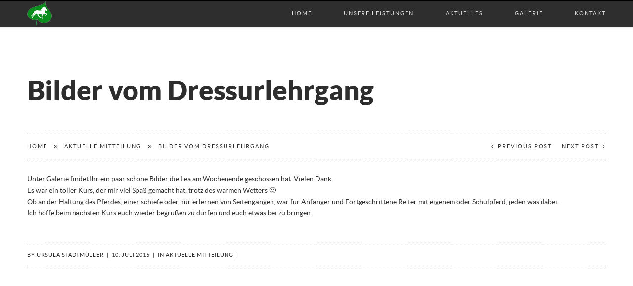

--- FILE ---
content_type: text/html; charset=UTF-8
request_url: https://www.islandpferde-lindenau.de/bilder-vom-dressurlehrgang/
body_size: 6569
content:
<!DOCTYPE html>
<html lang="de">
<head>

<!--[if lt IE 7]>      <html class="lt-ie9 lt-ie8 lt-ie7"> <![endif]-->
<!--[if IE 7]>         <html class="lt-ie9 lt-ie8"> <![endif]-->
<!--[if IE 8]>         <html class="lt-ie9"> <![endif]-->
<!--[if IE 9]>         <html class="ie9"> <![endif]-->


<meta charset="UTF-8" />
<meta name="viewport" content="width=device-width" />
<meta http-equiv="X-UA-Compatible" content="IE=100" >
<meta content="initial-scale=1.0, width=device-width" name="viewport">
<title>Islandpferdehof Lindenau | Bilder vom Dressurlehrgang</title>
<link rel="profile" href="http://gmpg.org/xfn/11" />
<link rel="pingback" href="https://www.islandpferde-lindenau.de/xmlrpc.php" />
<link rel="shortcut icon" href="https://www.islandpferde-lindenau.de/wp-content/uploads/2014/11/favicon.ico.gif" type="image/x-icon" />

<link rel='dns-prefetch' href='//maps.googleapis.com' />
<link rel='dns-prefetch' href='//www.islandpferde-lindenau.de' />
<link rel='dns-prefetch' href='//s.w.org' />
<link rel="alternate" type="application/rss+xml" title="Islandpferdehof Lindenau &raquo; Feed" href="https://www.islandpferde-lindenau.de/feed/" />
<link rel="alternate" type="application/rss+xml" title="Islandpferdehof Lindenau &raquo; Kommentar-Feed" href="https://www.islandpferde-lindenau.de/comments/feed/" />
		<script type="text/javascript">
			window._wpemojiSettings = {"baseUrl":"https:\/\/s.w.org\/images\/core\/emoji\/13.0.1\/72x72\/","ext":".png","svgUrl":"https:\/\/s.w.org\/images\/core\/emoji\/13.0.1\/svg\/","svgExt":".svg","source":{"concatemoji":"https:\/\/www.islandpferde-lindenau.de\/wp-includes\/js\/wp-emoji-release.min.js?ver=5.6.16"}};
			!function(e,a,t){var n,r,o,i=a.createElement("canvas"),p=i.getContext&&i.getContext("2d");function s(e,t){var a=String.fromCharCode;p.clearRect(0,0,i.width,i.height),p.fillText(a.apply(this,e),0,0);e=i.toDataURL();return p.clearRect(0,0,i.width,i.height),p.fillText(a.apply(this,t),0,0),e===i.toDataURL()}function c(e){var t=a.createElement("script");t.src=e,t.defer=t.type="text/javascript",a.getElementsByTagName("head")[0].appendChild(t)}for(o=Array("flag","emoji"),t.supports={everything:!0,everythingExceptFlag:!0},r=0;r<o.length;r++)t.supports[o[r]]=function(e){if(!p||!p.fillText)return!1;switch(p.textBaseline="top",p.font="600 32px Arial",e){case"flag":return s([127987,65039,8205,9895,65039],[127987,65039,8203,9895,65039])?!1:!s([55356,56826,55356,56819],[55356,56826,8203,55356,56819])&&!s([55356,57332,56128,56423,56128,56418,56128,56421,56128,56430,56128,56423,56128,56447],[55356,57332,8203,56128,56423,8203,56128,56418,8203,56128,56421,8203,56128,56430,8203,56128,56423,8203,56128,56447]);case"emoji":return!s([55357,56424,8205,55356,57212],[55357,56424,8203,55356,57212])}return!1}(o[r]),t.supports.everything=t.supports.everything&&t.supports[o[r]],"flag"!==o[r]&&(t.supports.everythingExceptFlag=t.supports.everythingExceptFlag&&t.supports[o[r]]);t.supports.everythingExceptFlag=t.supports.everythingExceptFlag&&!t.supports.flag,t.DOMReady=!1,t.readyCallback=function(){t.DOMReady=!0},t.supports.everything||(n=function(){t.readyCallback()},a.addEventListener?(a.addEventListener("DOMContentLoaded",n,!1),e.addEventListener("load",n,!1)):(e.attachEvent("onload",n),a.attachEvent("onreadystatechange",function(){"complete"===a.readyState&&t.readyCallback()})),(n=t.source||{}).concatemoji?c(n.concatemoji):n.wpemoji&&n.twemoji&&(c(n.twemoji),c(n.wpemoji)))}(window,document,window._wpemojiSettings);
		</script>
		<style type="text/css">
img.wp-smiley,
img.emoji {
	display: inline !important;
	border: none !important;
	box-shadow: none !important;
	height: 1em !important;
	width: 1em !important;
	margin: 0 .07em !important;
	vertical-align: -0.1em !important;
	background: none !important;
	padding: 0 !important;
}
</style>
	<link rel='stylesheet' id='zoo-shortcodes-css'  href='https://www.islandpferde-lindenau.de/wp-content/plugins/zoo-shortcodes/shortcodes.css?ver=5.6.16' type='text/css' media='all' />
<link rel='stylesheet' id='wp-block-library-css'  href='https://www.islandpferde-lindenau.de/wp-includes/css/dist/block-library/style.min.css?ver=5.6.16' type='text/css' media='all' />
<link rel='stylesheet' id='contact-form-7-css'  href='https://www.islandpferde-lindenau.de/wp-content/plugins/contact-form-7/includes/css/styles.css?ver=5.3.2' type='text/css' media='all' />
<link rel='stylesheet' id='normalize-css'  href='https://www.islandpferde-lindenau.de/wp-content/themes/Zoo/css/normalize.css?ver=5.6.16' type='text/css' media='all' />
<link rel='stylesheet' id='style-css'  href='https://www.islandpferde-lindenau.de/wp-content/themes/Zoo/style.css?ver=5.6.16' type='text/css' media='all' />
<style id='style-inline-css' type='text/css'>

    #active-bar, .slides-navigation a.prev:hover, .flex-direction-nav .flex-prev:hover, .slides-navigation a.next:hover,  .flex-direction-nav .flex-next:hover, .mfp-close:hover, .mfp-arrow-left:hover, .mfp-arrow-right:hover, button, input[type=submit], .button, .recent-post-img, span.date {
        background-color:#f38630;
    }
    .tabs li a:hover, .portfolio-nav li:hover, .mainnav a:hover, .colored, a:hover, #secondary aside a:hover, input[type=submit]:hover{
        color:#f38630;
    }    
    input[type=submit]:hover, button, input[type=submit], blockquote, .bypostauthor > article .avatar, .button{
        border-color:#f38630;
    }
    .mainnav, .mainnav ul > li > ul > li{ background-color:#2e2e2e;}
    #topbar{ background-color:#000000;}
    .rift .caption a{ background-color:#000000;}
    .footer{ background-color:#000000;}
    .loadernav{background-color:#ffffff;}
    .mfp-container{background-color:#efefef;}

            h1,.zoo-page-title{font-family: latoBlack, sans-serif; font-weight: normal;}
        h2,h3,h4,h5,h6, body{font-family: latoRegular, sans-serif; font-weight: normal;}
        .accent{ font-family: LatoLight, sans-serif;}
        .zoo-page-title span{font-family:serif; font-style: italic;}
        
    body{background-color:#ffffff;font-size: 14px; color:#2e2e2e;}
    .mainnav ul > li > a{ font-size: 11px; }
    .tabs li a, .portfolio-nav li{ font-size: 11px; }
    #nav-above a, #crumbs a, #crumbs .current{ font-size: 11px; }
    h1, .alpha { font-size: 55px; }
    h2, .beta { font-size: 24px; }
    h3, .gamma { font-size: 20px; }
    h4, .delta { font-size: 18px; }
    h5, .epsilon { font-size: 16px; }
    h6, .zeta { font-size: 14px; }
    .mega { font-size: 72px; }
    .giga { font-size: 90px; }
    .tera { font-size: 117px; }
    .accent{ letter-spacing: 4px; }

    h1,h2,h3,h4,h5,h6{color:#2e2e2e;}
    a{color:#2e2e2e;}
    .mainnav a{color:#e0e0e0;}
    .nav-active > a{color: #ffffff !important;}
    .tabs li a, .portfolio-nav li{color:#2e2e2e;}
    .active{background-color: #2e2e2e !important;}
    .footer small{color:#747474;}
            .site-content{ width: 100%;float: left;}
                @media handheld, only screen and (max-width: 768px), only screen and (max-device-width: 768px){
        .tera, .mega, .giga { font-size: 55px; }
    }
    @media handheld, only screen and (max-width: 568px), only screen and (max-device-width: 568px){
        h1{ font-size: 24px; }
        h2{ font-size: 20px; }
        
    }
        
    
</style>
<script type='text/javascript' src='https://www.islandpferde-lindenau.de/wp-includes/js/jquery/jquery.min.js?ver=3.5.1' id='jquery-core-js'></script>
<script type='text/javascript' src='https://www.islandpferde-lindenau.de/wp-includes/js/jquery/jquery-migrate.min.js?ver=3.3.2' id='jquery-migrate-js'></script>
<script type='text/javascript' src='https://www.islandpferde-lindenau.de/wp-content/themes/Zoo/js/modernizr-2.6.2.min.js?ver=5.6.16' id='modernizer-js'></script>
<link rel="https://api.w.org/" href="https://www.islandpferde-lindenau.de/wp-json/" /><link rel="alternate" type="application/json" href="https://www.islandpferde-lindenau.de/wp-json/wp/v2/posts/4505" /><link rel="EditURI" type="application/rsd+xml" title="RSD" href="https://www.islandpferde-lindenau.de/xmlrpc.php?rsd" />
<link rel="wlwmanifest" type="application/wlwmanifest+xml" href="https://www.islandpferde-lindenau.de/wp-includes/wlwmanifest.xml" /> 
<meta name="generator" content="WordPress 5.6.16" />
<link rel="canonical" href="https://www.islandpferde-lindenau.de/bilder-vom-dressurlehrgang/" />
<link rel='shortlink' href='https://www.islandpferde-lindenau.de/?p=4505' />
<link rel="alternate" type="application/json+oembed" href="https://www.islandpferde-lindenau.de/wp-json/oembed/1.0/embed?url=https%3A%2F%2Fwww.islandpferde-lindenau.de%2Fbilder-vom-dressurlehrgang%2F" />
<link rel="alternate" type="text/xml+oembed" href="https://www.islandpferde-lindenau.de/wp-json/oembed/1.0/embed?url=https%3A%2F%2Fwww.islandpferde-lindenau.de%2Fbilder-vom-dressurlehrgang%2F&#038;format=xml" />
<style type="text/css">.recentcomments a{display:inline !important;padding:0 !important;margin:0 !important;}</style>
</head>

<body class="post-template-default single single-post postid-4505 single-format-standard">
		<nav id="primary-nav">
	    <div id="topbar">
			<span id="active-bar"></span>
		</div> 
	    <!--Navigation-->
	    <div class="mainnav mainnavhide">
	        <div class="innernav" >
		        <div class="grid">
		            <div class="row">
						<div class="mainLogo"><a href="https://www.islandpferde-lindenau.de"><img id="mainLogo" alt="" src="https://www.islandpferde-lindenau.de/wp-content/uploads/2014/11/logo-pferd-klein1.png"/></a></div>
						<span id="menubutton"></span>
						<ul class="nav-links"><li class="menu-item menu-item-type-post_type menu-item-object-page menu-item-home"><a href="https://www.islandpferde-lindenau.de/#Home" >Home</a></li>
<li class="menu-item menu-item-type-post_type menu-item-object-page page-section"><a href="https://www.islandpferde-lindenau.de/#UnsereLeistungen " href="https://www.islandpferde-lindenau.de/home/leistungen/#UnsereLeistungen" >Unsere Leistungen</a></li>
<li class="menu-item menu-item-type-post_type menu-item-object-page current_page_parent page-section"><a href="https://www.islandpferde-lindenau.de/#Aktuelles " href="https://www.islandpferde-lindenau.de/home/aktuelles/#Aktuelles" >Aktuelles</a></li>
<li class="menu-item menu-item-type-post_type menu-item-object-page page-section"><a href="https://www.islandpferde-lindenau.de/#Galerie " href="https://www.islandpferde-lindenau.de/home/galerie/#Galerie" >Galerie</a></li>
<li class="menu-item menu-item-type-post_type menu-item-object-page page-section"><a href="https://www.islandpferde-lindenau.de/#Kontakt " href="https://www.islandpferde-lindenau.de/home/kontakt/#Kontakt" >Kontakt</a></li>
</ul>						
					</div> 
				</div>
			</div>	
		</div>
	</nav>	



<div id="primary" class="grid">         
		<header class="page-header">
		<div class="row">
			<div class="c12 end">
					<h1>Bilder vom Dressurlehrgang</h1>
			</div>
		</div>
		<div class="row">
			<div class="c12 end">
				<nav id="nav-above">
					<div id="crumbs" xmlns:v="http://rdf.data-vocabulary.org/#"><span typeof="v:Breadcrumb"><a rel="v:url" property="v:title" href="https://www.islandpferde-lindenau.de/">Home</a></span><span> &raquo; </span><span typeof="v:Breadcrumb"><a rel="v:url" property="v:title" href="https://www.islandpferde-lindenau.de/category/aktuelle-mitteilung/">Aktuelle Mitteilung</a></span><span> &raquo; </span><span class="current">Bilder vom Dressurlehrgang</span></div>					
		<div class="nav-next"><a href="https://www.islandpferde-lindenau.de/toelttag-am-19-juli-2015/" rel="next">Next Post</a></div>		<div class="nav-previous"><a href="https://www.islandpferde-lindenau.de/dressurlehrgang/" rel="prev">Previous Post</a></div>
	
	</nav>
	
					</nav>
			</div>
		</div>
	</header>
	<main class="site-content" role="main">
		
<article id="post-4505" class="post-4505 post type-post status-publish format-standard has-post-thumbnail hentry category-aktuelle-mitteilung">
						<div class="row">
					<div class="c12 end">
						<p>Unter Galerie findet Ihr ein paar schöne Bilder die Lea am Wochenende geschossen hat. Vielen Dank.</p>
<p>Es war ein toller Kurs, der mir viel Spaß gemacht hat, trotz des warmen Wetters 🙂</p>
<p>Ob an der Haltung des Pferdes, einer schiefe oder nur erlernen von Seitengängen, war für Anfänger und Fortgeschrittene Reiter mit eigenem oder Schulpferd, jeden was dabei.</p>
<p>Ich hoffe beim nächsten Kurs euch wieder begrüßen zu dürfen und euch etwas bei zu bringen.</p>
											</div>
				</div>
					
				     
									<div class="entry-meta">
						
						<div class="row"><div class="c12 end"><div class="blog-bottom-bar"><span>By <a href="https://www.islandpferde-lindenau.de/author/ursulastadtmueller/">Ursula Stadtmüller</a><span class="sep"> | </span></span><span>
		 <time class="entry-date" datetime="2015-07-10T08:48:02+02:00">10. Juli 2015</time><span class="sep"> | </span></span><span> <span class="cat-links"> In <a href="https://www.islandpferde-lindenau.de/category/aktuelle-mitteilung/" rel="category tag">Aktuelle Mitteilung</a> </span><span class="sep"> | </span></span></div></div></div>				 
				</div>
				
</article>


					</main>
	</div>



	<footer class="footer row">
		<div class="grid">
	 		<div class="c12 end" >
	 			<a class="footerLogo" href="https://www.islandpferde-lindenau.de"><img class="pulse" src="https://www.islandpferde-lindenau.de/wp-content/uploads/2014/11/logo-pferd1.png"/></a>
	 			 
		 		<small>© Copyright 2014, Islandpferdehof Lindenau<br><br>Haftungsausschluss: Aufgrund eines Urteils des Landgerichts Hamburg [LG Hamburg (Az: 312 O 85/98)], welches die Verantwortung für den Inhalt verlinkter Webseiten dem Anbieter der Links zuschreibt: Der Islandpferdehof Lindenau distanziert sich ausdrücklich von denjenigen Inhalten fremder Angebote, auf die durch einen Link aus dieser Website verwiesen wird und die gegen Recht und Gesetz verstoßen.<br><br>Allgemeine Bedingungen für Lehrgänge und Unterricht: Für jede Veranstaltung ist eine schriftliche Anmeldung erforderlich, die entweder per E-Mail, Fax, oder postalisch mit den entsprechenden Anmeldeformularen erfolgen kann. Mit der Anmeldung erkennt der Teilnehmer die AGB`s des Islandpferdehofes Lindenau an. Die Teilnahmegebühr muß bis 10 Tage vor Veranstaltungsbeginn auf dem Konto eingegangen sein. Bei Absage von Seiten des Veranstalters können keine Schadensersatzansprüche geltend gemacht werden. Ersatztermine werden in der Regel nicht gestellt. Bei Minderjährigen ist die Unterschrift des Erziehungsberechtigten erforderlich. Reitkarten - Termine müssen bis 24 Stunden vorher abgesagt sein, ansonsten gilt der Termin als wahrgenommen. Die Stunden finden bei jedem Wetter statt. Das Zuschauen bei den Veranstaltungen ist nur nach vorheriger Absprache möglich. Die Teilnahme an Lehrgängen, sowie an Reitstuden erfolgt auf eigene Gefahr. Veranstalter und Lehrgangsleiter schließen jede Haftung, soweit gesetzlich zulässig aus. Insbesondere wird darauf hingewiesen, daß für Unfälle, die während der Zeit des Aufenthaltes im / am Stall und auf dem Reitgeländes sowie im Zusammenhang mit der Ausübung des Reitsports auftreten eine Haftung nur insoweit übernommen wird, als hierfür Versicherungsschutz besteht, bzw. der Schaden auf grober Fahrlässigkeit der verantwortlichen Person beruht. Für Kinder und Jugendliche, die selbständig reiten ist das Tragen einer Sturzkappe  (DIN - Norm) Pflicht. Während der Reitstunden ist angemessene Reitbekleidung Voraussetzung. Minimalanforderungen: geschlossene feste Schuhe, geschlossene lange Hose und keine Spagettiträger Tops. Ohne angemessene Kleidung ist eine Teilnahme an den Reitstuden nicht möglich. Die Erziehungsberechtigten werden nicht aus der Aufsichts- und Haftpflicht entlassen. Ein respektvolles Verhalten gegenüber den Tieren ist zu beachten, zu dem u. a. kein streicheln und füttern der Pferde zählen. Informieren Sie sich bitte über die Stallregeln, und halten Sie sich daran. <br><br>Allgemeine Bedingungen für die Pension: Die angegebenen Preise für die Einstellung eines Pferdes gelten ab einer Vertragslaufdauer von 3 Monaten. Mit Unterzeichnung des Einstellvertrages erkennt der Einsteller unsere Strallregeln und unsere Allgemeinen Bedingungen ausdrücklich an. </small>
		 	</div>
		</div>		
	</footer>
	<script>
		var flex_slider_animation = "slide",
			flex_slider_direction = "horizontal",
			flex_slider_auto_play = "",
			flex_slider_slideshowspeed = "1500",
			flex_slider_controlnav = "",
			testimonials_auto_play = "",
			superslider_play = "",
			superslider_pagination = "",
			superslider_animation = "slide";
	</script>



			<script>
			jQuery(document).ready(function($) {  
				if($('body').hasClass('single') || $('body').hasClass('archive') || $('body').hasClass('search') || $('body').hasClass('error404')){
					$(".nav-links li a:contains('Blog') , .nav-links li a:contains('blog')").parent().addClass('nav-active');
				}
			});
		</script>
	      


<script type='text/javascript' src='https://maps.googleapis.com/maps/api/js?sensor=false&#038;v=3.13&#038;ver=1.0' id='googlemap_api-js'></script>
<script type='text/javascript' src='https://www.islandpferde-lindenau.de/wp-content/plugins/zoo-shortcodes/js/zoo-shortcodes-plugins.js?ver=1.0' id='zoo-shortcodes-plugins-js'></script>
<script type='text/javascript' src='https://www.islandpferde-lindenau.de/wp-content/plugins/zoo-shortcodes/js/zoo-shortcodes-script.js?ver=1.0' id='zoo-shortcodes-script-js'></script>
<script type='text/javascript' id='contact-form-7-js-extra'>
/* <![CDATA[ */
var wpcf7 = {"apiSettings":{"root":"https:\/\/www.islandpferde-lindenau.de\/wp-json\/contact-form-7\/v1","namespace":"contact-form-7\/v1"}};
/* ]]> */
</script>
<script type='text/javascript' src='https://www.islandpferde-lindenau.de/wp-content/plugins/contact-form-7/includes/js/scripts.js?ver=5.3.2' id='contact-form-7-js'></script>
<script type='text/javascript' src='https://www.islandpferde-lindenau.de/wp-content/themes/Zoo/js/plugins.js?ver=version' id='plugins-js'></script>
<script type='text/javascript' src='https://www.islandpferde-lindenau.de/wp-content/themes/Zoo/js/script.js?ver=version' id='script-js'></script>
<script type='text/javascript' src='https://www.islandpferde-lindenau.de/wp-includes/js/wp-embed.min.js?ver=5.6.16' id='wp-embed-js'></script>
</body>
</html>






--- FILE ---
content_type: text/css
request_url: https://www.islandpferde-lindenau.de/wp-content/plugins/zoo-shortcodes/shortcodes.css?ver=5.6.16
body_size: 38679
content:
/*-----------------------------------------------------------------------------------*/
/*	Column Styles
/*-----------------------------------------------------------------------------------*/

/*
 * Gridiculous
 *
 * A responsive grid boilerplate that takes you all the way from 1200px on down to 320px.
 *
 * created by c.bavota
 * released under GPL v2 & MIT License (http://en.wikipedia.org/wiki/MIT_License)
 *
 * September 24th, 2012
 */


/* =Clearfix by Nicolas Gallagher
-------------------------------------------------------------- */
.row:before,.row:after,.clearfix:before,.clearfix:after{content:'';display:table}
.row:after{clear:both}
.row,.clearfix{zoom:1}

/* =Gridiculous
-------------------------------------------------------------- */
*{-webkit-box-sizing:border-box;-moz-box-sizing:border-box;-ms-box-sizing:border-box;box-sizing:border-box}
/*body{font-size:100%;line-height:1.6875}*/
.grid{margin:0 auto;max-width:1200px;width:100%;position: relative; }
img{max-width:100%;height:auto !important;display:inline-block;margin-left:auto;margin-right:auto}
.wfull{width:100%;max-width:100%}
.w320{max-width:320px}
.w640{max-width:640px}
.w960{max-width:960px}
.row{width:100%;}
.row .row{width:auto;margin:0 -15px}
.c1{width:8.33%}
.c2{width:16.66%}
.c3{width:25%}
.c4{width:33.33%}
.c5{width:41.66%}
.c6{width:50%}
.c7{width:58.33%}
.c8{width:66.66%}
.c9{width:75%}
.c10{width:83.33%}
.c11{width:91.66%}
.c12{width:100%}
.c1,.c2,.c3,.c4,.c5,.c6,.c7,.c8,.c9,.c10,.c11,.c12{min-height:1px;float:left;padding-left:15px;padding-right:15px;position:relative; padding-bottom: 15px;padding-top: 15px;}
.s1{margin-left:8.33%}
.s2{margin-left:16.66%}
.s3{margin-left:25%}
.s4{margin-left:33.33%}
.s5{margin-left:41.66%}
.s6{margin-left:50%}
.s7{margin-left:58.33%}
.s8{margin-left:66.66%}
.s9{margin-left:75%}
.s10{margin-left:83.33%}
.s11{margin-left:91.66%}
.end{float:right!important}
.lt-ie8 .end{float:left!important}
.row:last-child{margin-bottom:0 !important}

/*Media querys at end of file */

/*-----------------------------------------------------------------------------------*/
/*	Skill Rating Styles
/*-----------------------------------------------------------------------------------*/
.barwrapper{
	width: 100%;
	position: relative;
	height: 22px;
	padding: 1px;
	margin-bottom: 10px;
	border: 1px dotted rgba(23,23,23,0.5);
}
.lt-ie9 .barwrapper {
  border: 1px dotted #171717;
}
.bar {
	height: 20px;
	width: 0px;
	max-width: 100%;
}
.skrollr .bar {
	-webkit-transition: width 1500ms ease;
	-moz-transition: width 1500ms ease;
	-ms-transition: width 1500ms ease;
	-o-transition: width 1500ms ease;
	transition: width 1500ms ease;
}
.bar > div{
	background: #2a2a2a;
	height: 18px;
}
.skilllevel{
	float: right;
}
.enabled{
	width: 100%;
}
.skilltitle{
	text-align: left;
	margin: 0;
}
.no-js .bar{ width: 100%; }

/*-----------------------------------------------------------------------------------*/
/*	Scroll Animation Styles
/*-----------------------------------------------------------------------------------*/
.scrollanimation{
	position: absolute;
	width: 100%;
	height: 100%;
}

/*-----------------------------------------------------------------------------------*/
/*	button Styles
/*-----------------------------------------------------------------------------------*/
.button{
  display: inline-block;
  font-size: 11px;
  font-weight: normal;
  letter-spacing: 3px;
  text-transform: uppercase;
  color: #fff;
  border: 2px solid;
  border-color: #2e2e2e;
  background-color: #2e2e2e;
  padding: 15px 45px 14px 45px;
  max-width: 100%;

}
.skrollr .button{
	-webkit-transition: background 200ms ease;
  -moz-transition: background 200ms ease;
  -ms-transition: background 200ms ease;
  -o-transition: background 200ms ease;
  transition: background 200ms ease;
}
.button:hover{
  background: transparent !important;
}
.transparent{
  color: #fff;
  border: 2px solid #fff !important;
  background: transparent !important;
}
.transparent:hover{
  color: #fff;
  background: rgba(255,255,255,0.2) !important;
}

/*-----------------------------------------------------------------------------------*/
/*	Social Networks Styles
/*-----------------------------------------------------------------------------------*/
.social-networks{
  list-style: none;
  margin:0;
  padding:0;
  text-align: left;

}
.social-networks li{
  display: inline-block;
  margin:0 20px 20px 0;
  position:relative;
  height:60px;
  width:60px;
}
footer .social-networks li{
  display: inline-block;
  margin:5px;
  position:relative;
  height:20px;
  width:20px;
}
.lt-ie8 footer .social-networks li{
	display: inline-block;
	*display: inline;
	zoom: 1;
	float: none;
}
footer .social-networks{
  width: 100%;
  text-align: center;
  line-height:20px;
  padding-top: 30px;
}
footer .social-networks li a{
  display: inline-block;
  text-indent:-9999px;
  height:20px;
  width:20px; 
}
.social-networks li a{
    display: inline-block;
  text-indent:-9999px;
   height:60px;
  width:60px; 
}
.skrollr .twitter,.skrollr .facebook,.skrollr .dribbble,.skrollr .youtube,.skrollr .instagram,.skrollr .vimeo,.skrollr .tumblr,.skrollr .wordpress,.skrollr .rss,.skrollr .google,.skrollr .flickr,.skrollr .linkedin,.skrollr .skype,.skrollr .dropbox{
 -webkit-transition: background-position 80ms ease, opacity 300ms ease;
  -moz-transition: background-position 80ms ease, opacity 300ms ease;
  -ms-transition: background-position 80ms ease, opacity 300ms ease;
  -o-transition: background-position 80ms ease, opacity 300ms ease;
  transition: background-position 80ms ease, opacity 300ms ease;
}

.twitter{background-image:url(images/twitter.png);}
.facebook{background-image:url(images/facebook.png);}
.dribbble{background-image:url(images/dribbble.png);}
.youtube{background-image:url(images/youtube.png);}
.instagram{background-image:url(images/instagram.png);}
.vimeo{background-image:url(images/vimeo.png);}
.tumblr{background-image:url(images/tumblr.png);}
.wordpress{background-image:url(images/wordpress.png);}
.rss{background-image:url(images/rss.png);}
.google{background-image:url(images/googleplus.png);}
.flickr{background-image:url(images/flickr.png);}
.linkedin{background-image:url(images/linkedin.png);}
.skype{background-image:url(images/skype.png);}
.dropbox{background-image:url(images/dropbox.png);}
.twitter:hover,.facebook:hover,.dribbble:hover,.youtube:hover,.instagram:hover,.vimeo:hover,.tumblr:hover,.wordpress:hover,.rss:hover,.google:hover,.flickr:hover,.linkedin:hover,.skype:hover,.dropbox:hover{
	background-position: 0 -60px;
}
footer .social-networks .twitter, footer .social-networks .facebook, footer .social-networks .dribbble, footer .social-networks .youtube, footer .social-networks .instagram, footer .social-networks .vimeo, footer .social-networks .tumblr, footer .social-networks .wordpress, footer .social-networks .rss, footer .social-networks .google, footer .social-networks .flickr, footer .social-networks .linkedin, footer .social-networks .skype, footer .social-networks .dropbox{
	background-size: 20px 40px;
    opacity: 0.8;
}
 footer .social-networks .twitter:hover, footer .social-networks .facebook:hover, footer .social-networks .dribbble:hover, footer .social-networks .youtube:hover, footer .social-networks .instagram:hover, footer .social-networks .vimeo:hover, footer .social-networks .tumblr:hover, footer .social-networks .wordpress:hover, footer .social-networks .rss:hover, footer .social-networks .google:hover, footer .social-networks .flickr:hover, footer .social-networks .linkedin:hover, footer .social-networks .skype:hover, footer .social-networks .dropbox:hover{
    background-position: 0 -20px;
    opacity: 1;
}

/*-----------------------------------------------------------------------------------*/
/*	Flex Slider Styles
/*-----------------------------------------------------------------------------------*/
/*
 * jQuery FlexSlider v2.0
 * http://www.woothemes.com/flexslider/
 *
 * Copyright 2012 WooThemes
 * Free to use under the GPLv2 license.
 * http://www.gnu.org/licenses/gpl-2.0.html
 *
 * Contributing author: Tyler Smith (@mbmufffin)
 */
/* Browser Resets */
.flex-container a:active,
.flexslider a:active,
.flex-container a:focus,
.flexslider a:focus, .relatedposts a:focus {outline: none;}
.slides,
.flex-control-nav,
.flex-direction-nav {margin: 0; padding: 0; list-style: none;} 

/* FlexSlider Necessary Styles
*********************************/ 
.flexslider,.relatedposts{margin: 0; padding: 0; }
.flexslider .slides > li ,.relatedposts .slides > li {display: none;} /* Hide the slides before the JS is loaded. Avoids image jumping */
.skrollr .flexslider .slides > li ,.skrollr .relatedposts .slides > li {  -webkit-backface-visibility: hidden;}
.flexslider .slides img {width: 100%; display: block;}
.flex-pauseplay span {text-transform: capitalize;}
.relatedposts .slides li {margin-right: 30px;}
/* Clearfix for the .slides element */
.slides:after {content: "."; display: block; clear: both; visibility: hidden; line-height: 0; height: 0;} 
html[xmlns] .slides {display: block;} 
* html .slides {height: 1%;}

/* No JavaScript Fallback */
/* If you are not using another script, such as Modernizr, make sure you
 * include js that eliminates this class on page load */
.no-js .slides > li:first-child {display: block;}


/* FlexSlider Default Theme
*********************************/
.flexslider, .relatedposts {margin: 0;  position: relative; zoom: 1;}
.flex-viewport {max-height: 2000px; }
.skrollr .flex-viewpor{-webkit-transition: all 1s ease; -moz-transition: all 1s ease; transition: all 1s ease;}
.loading .flex-viewport {max-height: 300px;}
.flexslider .slides, .relatedposts .slides {zoom: 1;}

.carousel li {margin-right: 5px}

/* Direction Nav */
.flex-direction-nav a{
	position: absolute;
	z-index: 3;
	margin-top: -35px;
	top: 50%;
	width: 100%;
}
.flex-direction-nav .flex-prev {
	left: 0;
	background: rgba(42,47,53,0.6) url(images/prev.png) no-repeat center center;
}
.flex-direction-nav .flex-next {
	right: 0;
	background: rgba(42,47,53,0.6) url(images/next.png) no-repeat center center;
}
.lt-ie9 .flex-direction-nav .flex-next {
	right: 0;
	background: #2e2e2e url(images/next.png) no-repeat center center;
}
.lt-ie9 .flex-direction-nav .flex-prev {
	left: 0;
	background: #2e2e2e url(images/prev.png) no-repeat center center;
}
.flex-direction-nav .flex-prev:hover {
	left: 0;
	background: url(images/prev.png) no-repeat 40% center;
}
.flex-direction-nav .flex-next:hover {
	right: 0;
	background: url(images/next.png) no-repeat 60% center;
}

.skrollr .flex-next, .skrollr .flex-prev {
	-webkit-transition: width 100ms ease;
	-moz-transition: width 100ms ease;
	-ms-transition: width 100ms ease;
	-o-transition: width 100ms ease;
	transition: width 100ms ease;
}
.flex-direction-nav a  {
	position: absolute;
	display: block;
	width: 0px;
	height: 70px;
	text-indent:-9999px;
}
.skrollr .flex-direction-nav a  {
	-webkit-transition: background 100ms ease;
	-moz-transition: background 100ms ease;
	-ms-transition: background 100ms ease;
	-o-transition: background 100ms ease;
	transition: background 100ms ease;
}
.flex-next {right: 0px;}
.flex-prev {left: 0px;}
.flexslider:hover .flex-next, .flexslider:hover .flex-prev{width: 30px;}

/* Testimonials Direction Nav */
#testimonials .flex-direction-nav a{
	position: absolute;
	z-index: 3;
	margin-top: -35px;
	top: 50%;
	width: 100%;
	opacity: 0.28;

}
.skrollr #testimonials .flex-direction-nav a{
	-webkit-transition: opacity 100ms ease;
	-moz-transition: opacity 100ms ease;
	-ms-transition: opacity 100ms ease;
	-o-transition: opacity 100ms ease;
	transition: opacity 100ms ease;
}
#testimonials .flex-direction-nav .flex-prev { background: transparent url(images/test-prev.png) no-repeat center right; }
#testimonials .flex-direction-nav .flex-next { background: transparent url(images/test-next.png) no-repeat center left; }
#testimonials .flex-direction-nav a:hover{opacity: 1;}
#testimonials .flex-direction-nav a  { width: 34px; }

/* Control Nav */
.flex-control-nav {width: 100%; position: absolute; bottom:0px; text-align: center; margin-bottom: 15px;}
.flex-control-nav li {margin: 0 6px; display: inline-block; zoom: 1; *display: inline;}
.flex-control-paging li a {width: 11px; height: 11px; display: block; border: 1px solid #2A2F35;  cursor: pointer; text-indent: -9999px;}
.flex-control-paging li a:hover { background: #2A2F35; }
.flex-control-paging li a.flex-active { background:  #2A2F35;  }

.flex-control-thumbs {margin: 5px 0 0; position: static; overflow: hidden;}
.flex-control-thumbs li {width: 25%; float: left; margin: 0;}
.flex-control-thumbs img {width: 100%; display: block; opacity: .7; cursor: pointer;}
.flex-control-thumbs img:hover {opacity: 1;}
.flex-control-thumbs .flex-active {opacity: 1; cursor: default;}



/*-----------------------------------------------------------------------------------*/
/*	Super Slider Styles
/*-----------------------------------------------------------------------------------*/
.slides-container video, .youtubeplayer, .youtubeplayer iframe{
    display: block;
    min-height: 100% !important;
    min-width: 100% !important;
    
}
.youtubeplayer, .youtubeplayer iframe{
	height: 100%;
}


#superslider_home{ height: 800px; }
#superslider_loading{ 
	width:24px;
	height: 24px;
	opacity: 0.7;
	background: url(images/loader.gif) no-repeat center center;
	position: absolute;
	top: 50%;
	left: 50%;
	margin: -12px 0px 0px -12px;
}
#slides .scrollable {
	*zoom: 1;
	position: relative;
	top: 0;
	left: 0;
	overflow-y: auto;
	-webkit-overflow-scrolling: touch;
	height: 100%;
}
#slides .scrollable:after {
	content: "";
	display: table;
	clear: both;
}
.slides-navigation {
	margin: -62px auto 0 auto;
	position: absolute;
	z-index: 3;
	top: 50%;
	width: 100%;
}
.slides-navigation a {
	position: absolute;
	display: block;
	width: 30px;
	height: 70px;
	text-indent:-9999px;
}
.skrollr .slides-navigation a {
	-webkit-transition: background 100ms ease;
	-moz-transition: background 100ms ease;
	-ms-transition: background 100ms ease;
	-o-transition: background 100ms ease;
	transition: background 100ms ease;
}
.slides-navigation a.prev{
	left: 0;
	background: rgba(42,47,53,0.6) url(images/prev.png) no-repeat center center;
}
.slides-navigation a.next{
	right: 0;
	background: rgba(42,47,53,0.6) url(images/next.png) no-repeat center center;
}
.lt-ie9 .slides-navigation a.prev{
	background: #2e2e2e url(images/prev.png) no-repeat center center;
}
.lt-ie9 .slides-navigation a.next{
	right: 0;
	background: #2e2e2e url(images/next.png) no-repeat center center;
}
.slides-navigation a.prev:hover{
	left: 0;
	background: url(images/prev.png) no-repeat 40% center;
}
.slides-navigation a.next:hover{
	right: 0;
	background: url(images/next.png) no-repeat 60% center;
}
.slides-pagination a:focus, .slides-navigation a:focus  {outline: none;}
.slides-pagination {
	position: absolute;
	z-index: 3;
	bottom: 100px;
	text-align: center;
	width: 100%;
}
.slides-pagination a {
	border: 2px solid #222;
	width: 10px;
	height: 10px;
	display: -moz-inline-stack;
	display: inline-block;
	vertical-align: middle;
	*vertical-align: auto;
	zoom: 1;
	*display: inline;
	margin: 2px;
	overflow: hidden;
	text-indent: -100%;
}
.slides-pagination a.current {background: #222;}
.captioninner{
	position: absolute;
	top: 50%;
	left: 0;
	width: 100%;
	text-align: center;
	padding: 0px 45px;
}

.slide-caption, .slide-caption .scrollanimation, .slide-caption h1,.slide-caption h2, .slide-caption h3, .slide-caption h4, .slide-caption h5, .slide-caption h6, .slide-caption p{
	width: 100%;
	text-align: center;
	color: #fff;
}
.slides-container li > img{
	margin-top: -40px;
}
.slide-caption{ 
	height: 100%;
	position: absolute;
	color: #fff;
}

.slides-container, .slides-navigation{  
	filter: alpha(opacity=0);
	-moz-opacity:0;
	-khtml-opacity:0;
	opacity:0;
}
.skrollr .slides-container, .skrollr .slides-navigation{  
	-webkit-transition: opacity 400ms ease;
	-moz-transition: opacity 400ms ease;
	-ms-transition: opacity 400ms ease;
	-o-transition: opacity 400ms ease;
	transition: opacity 400ms ease;
}
.no-js .slides-container li:first-child{ 
	filter: alpha(opacity=100);
	-moz-opacity:1;
	-khtml-opacity:1;
	opacity:1;
}
.no-js .slides-container{padding: 0;}
.no-js .slides-container li:not(:first-child) {display: none;}
.no-js .slides-container li{ list-style: none; }
.no-js #superslider_home .slides-container {
	opacity: 1; 
	position: relative; 
	height: 800px;
	overflow: hidden;
}
.no-js .slides-container li > img{ 
	margin: 0;
	position: absolute;
	min-height: 100%;
	width: auto;
	max-width: none;
	left: 0;
}
.no-js .slide-caption{padding-top: 200px;}
.no-js .slides-navigation{ display: none; }
#superslider_loading.unloaded{
	filter: alpha(opacity=0);
	-moz-opacity:0;
	-khtml-opacity:0;
	opacity:0;
}
.slides-container.loaded, .slides-navigation.loaded{
	filter: alpha(opacity=100);
	-moz-opacity:1;
	-khtml-opacity:1;
	opacity:1;
}


/*-----------------------------------------------------------------------------------*/
/*	Portfolio Styles
/*-----------------------------------------------------------------------------------*/
.portfolio-nav a:focus ,.mainnav a:focus {outline: none;}
.portfolio-nav {text-transform: uppercase;}
.portfolio-nav{
	width: 100%;
	padding: 0;
	list-style: none;
	border: 1px dotted rgba(23,23,23,0.5);
	margin:0px; 
	position: relative;
	z-index:9;

}
.lt-ie9 .portfolio-nav {
  border: 1px dotted #171717;
}
.portfolio-nav li {
	display: inline-block;
	margin: 1px;
}
.portfolio-nav li{
	display: inline-block;
	top: 0;
	text-decoration: none;
	letter-spacing: 2px;
	padding: 0px 25px;
	height: 48px;
	line-height: 48px;
	position: relative;
	text-transform: uppercase;
}
.portfolio-nav li:hover{
	background: #2e2e2e;
}

.portfolio-nav li{cursor: pointer;}
#filters{
 	margin: 0;
 	padding: 0;
 	line-height: 43px;
}
#portfolio-nav{
	display: block;
	position: relative;
	width: 100%;
	top: 0;
	height: 43px;
	letter-spacing: 1px;
	z-index: 9;
	border-bottom: 1px dotted rgba(23,23,23,0.5);
	margin-bottom: 30px;
	text-align: center;
}
#portfolio-nav a{
	text-decoration: none;
	text-transform: uppercase;
	padding: 0;
	color:black;
}
#portfolio-nav  ul{
	padding: 0;
	display: inline-block;
}
#portfolio-nav ul > li{float: left;}


#portfolioinner .mix{
	opacity: 0;
	display: none;
}
.no-js #portfolioinner .mix{
	opacity: 1;
	display: inline-block;
}
#portfolioinner{ 
	text-align: left;
	margin: 0;
	padding: 8px 1px 0px 1px; 
}
#portfolioinner li{
	width: 25%;
	max-width: 293px;
	height: 293px;
	margin-top: -8px;
	padding: 0;
	list-style: none;
	display: inline-block;
	position: relative;
	overflow: hidden;
}
.rift{
	width: 100%; 
	height: 100%;
	position: relative;
	overflow: hidden;
}
.skrollr .rift{
	backface-visibility:hidden;
	-webkit-backface-visibility:hidden; 
	-moz-backface-visibility:hidden; 
	-ms-backface-visibility:hidden;
}
.rift img {
	width: 100%;
	height: auto;
	opacity: 0;
}
.no-js .rift img {
	opacity: 1;
	position: relative;
	z-index: 99;
}
.no-js .rift:hover img{
	display: none;
}

.rift .caption a{
	position: absolute;
	display: block;
	top: 0;
	width: 100%;
	height: 100%; 
	padding-top: 48%;
	text-align: center;
	z-index: 0;
	font-style: italic;
	letter-spacing: 1px;
	color: #FFF; 
}
.rift span[class*="span"] {
	display: block;
	width: 100%;
	height: 51%;
	overflow: hidden;
	position: absolute;
	left: 0;
	z-index: 1;
}
.skrollr .rift span[class*="span"] {
	-webkit-transform: translate3d(0,0,0);
	-webkit-transition: -webkit-transform .25s; 
	-moz-transition: -moz-transform .25s; 
	transition: transform .25s; 
	-ms-transform: translate(0,0);
	-ms-transition: -ms-transform .25s; 
}
.rift span.top-span { top: 0; }
.rift span.btm-span { bottom: 0; }
.skrollr .rift:hover span.top-span {
	-webkit-transform: translate(0,-100%); 
	-moz-transform: translate(0,-100%); 
	transform: translate(0,-100%); 
	-ms-transform: translate(0,-100%);
}
.skrollr .rift:hover > span.btm-span {
	-webkit-transform: translate(0,100%); 
	-moz-transform: translate(0,100%); 
	transform: translate(0,100%); 
	-ms-transform: translate(0,100%);
}
.noSkrollr .rift:hover span{
	display: none;
}

.no-csstransitions .rift:hover span.top-span, .no-csstransitions .rift:hover > span.btm-span, .no-csstransitions .rift:hover img{
	display: none;
}
.rift {
	display: inline-block;
	cursor: pointer;
	margin: 0;
}
.loadernav{
	display: block;
	width: 100%;
	height: 50px;
	position: fixed;
	left: 0;
	top: 0;
	z-index: 1;
	background: #fff;
}
.hide{
  display: none;
  visibility: hidden;
}

/* Magnific Popup CSS
*********************************/ 
.mfp-content:after, .mfp-container:after{
	content: '';
	display: table;
	width: 100%;
	clear: both;
}
.mfp-content article > div, .single-portfolios article > div{
	padding: 140px 0px 90px 0px;
	text-align: center;
}
.mfp-content blockquote{ background: transparent; }
.mfp-s-loading .mfp-content article{ opacity: 0; }
.mfp-s-ready .mfp-content article{ opacity: 1; }
.skrollr .mfp-content article{
	-webkit-transition: opacity 400ms ease;
	-moz-transition: opacity 400ms ease;
	-ms-transition: opacity 400ms ease;
	-o-transition: opacity 400ms ease;
	transition: opacity 400ms ease;
}

.mfp-bg {
	top: 0;
	left: 0;
	width: 100%;
	height: 100%;
	overflow: hidden;
	position: fixed;
	background: #efefef;
	display: none !important;
}
.mfp-wrap {
	top: 0;
	left: 0;
	width: 100%;
	height: 100%;
	position: static !important;
	outline: none !important;
}
.mfp-container {
	text-align: center;
	position: absolute;
	width: 100%;
	min-height: 100%;
	left: 0;
	top: 0;
	padding: 0;
	-webkit-box-sizing: border-box;
	-moz-box-sizing: border-box;
	box-sizing: border-box; 
}
.mfp-container:before {
	content: '';
	display: inline-block;
	height: 100%;
	vertical-align: middle; 
	display: none !important;
}
.mfp-align-top .mfp-container:before {display: none !important; }
.mfp-content {
	position: relative;
	margin: 0 auto;
	text-align: left;
}
.mfp-inline-holder .mfp-content, .mfp-ajax-holder .mfp-content {
	width: 100%;
	min-height: 100%;
	cursor: auto; 
}
.mfp-ajax-cur { cursor: progress; }
.mfp-zoom-out-cur,
.mfp-zoom-out-cur .mfp-image-holder .mfp-close {
	cursor: -moz-zoom-out;
	cursor: -webkit-zoom-out;
	cursor: zoom-out; 
}
.mfp-zoom {
	cursor: pointer;
	cursor: -webkit-zoom-in;
	cursor: -moz-zoom-in;
	cursor: zoom-in; 
}
.mfp-auto-cursor .mfp-content {cursor: auto; }
.mfp-close,
.mfp-arrow,

.mfp-counter {
	-webkit-user-select: none;
	-moz-user-select: none;
	user-select: none;
	z-index: 2; 
}
.skrollr .mfp-counter {
	-webkit-transition: background-color 100ms ease;
	-moz-transition: background-color 100ms ease;
	-ms-transition: background-color 100ms ease;
	-o-transition: background-color 100ms ease;
	transition: background-color 100ms ease;
}
.mfp-loading.mfp-figure { display: none; }
.mfp-hide { display: none !important; }
.mfp-preloader {
	position: absolute;
	top: 50%;
	opacity: 0.7;
	text-indent: -9999px;
	width: 100%;
	height: 50px;
	margin-top: -25px;
	background: url(images/loader.gif) no-repeat center center;
}
.mfp-preloader a { color: #cccccc; }
.mfp-preloader a:hover { color: white; }
.mfp-s-ready .mfp-preloader { display: none; }
.mfp-s-error .mfp-content { display: none; }
button.mfp-close, button.mfp-arrow {
	overflow: visible;
	cursor: pointer;
	border: 0;
	-webkit-appearance: none;
	display: block;
	padding: 0;
}
button::-moz-focus-inner {
	padding: 0;
	border: 0; 
}
.mfp-close:hover{ background: url(images/close.png) no-repeat 0px -50px; }
.mfp-close {
	width: 50px;
	height: 50px;
	position: relative;
	float: right;
	background: transparent url(images/close.png) no-repeat 0px 0px;
	text-indent: -9999px;
	border-left: 1px solid #f0f0f0;
}
.mfp-close-btn-in .mfp-close { color: #333333; }
.mfp-image-holder .mfp-close, .mfp-iframe-holder .mfp-close {
	color: white;
	right: -6px;
	text-align: right;
	padding-right: 6px;
	width: 100%; 
}
.mfp-counter {
	position: absolute;
	top: 0;
	right: 0;
	color: #cccccc;
	font-size: 12px;
	line-height: 18px; 
}
.mfp-arrow {
	position: relative;
	margin: 0;
	float: left;
	padding: 0;
	width: 50px;
	height: 50px;
}
.mfp-arrow:hover, .mfp-arrow:focus { opacity: 1; }
.mfp-arrow-left { background: url(images/portfolio-prev.png) no-repeat 0px 0px; }
.mfp-arrow-right { background: url(images/portfolio-next.png) no-repeat 0px 0px; }
.mfp-arrow-left:hover { background: url(images/portfolio-prev.png) no-repeat 0px -50px; }
.mfp-arrow-right:hover { background: url(images/portfolio-next.png) no-repeat 0px -50px; }
.mfp-iframe-holder {
	padding-top: 40px;
	padding-bottom: 40px; 
}
.mfp-iframe-holder .mfp-content {
	line-height: 0;
	width: 100%;
	max-width: 900px; 
}
.mfp-iframe-scaler {
	width: 100%;
	height: 0;
	overflow: hidden;
	padding-top: 56.25%; 
}
.mfp-iframe-scaler iframe {
	position: absolute;
	display: block;
	top: 0;
	left: 0;
	width: 100%;
	height: 100%;
	box-shadow: 0 0 8px rgba(0, 0, 0, 0.6);
	background: black; 
}
.mfp-iframe-holder .mfp-close { top: -40px; }
/* Main image in popup */
img.mfp-img {
	width: auto;
	max-width: 100%;
	height: auto;
	display: block;
	line-height: 0;
	-webkit-box-sizing: border-box;
	-moz-box-sizing: border-box;
	box-sizing: border-box;
	padding: 40px 0 40px;
	margin: 0 auto; 
}
/* The shadow behind the image */
.mfp-figure:after {
	content: '';
	position: absolute;
	left: 0;
	top: 40px;
	bottom: 40px;
	display: block;
	right: 0;
	width: auto;
	height: auto;
	z-index: -1;
	box-shadow: 0 0 8px rgba(0, 0, 0, 0.6);
	background: #444444; 
}
.mfp-figure { line-height: 0; }
.mfp-bottom-bar {
	margin-top: -36px;
	position: absolute;
	top: 100%;
	left: 0;
	width: 100%;
	cursor: auto; 
}
.mfp-title {
	text-align: left;
	line-height: 18px;
	color: #f3f3f3;
	word-break: break-word;
	padding-right: 36px; 
}
.mfp-figure small {
	color: #bdbdbd;
	display: block;
	font-size: 12px;
	line-height: 14px; 
}
.mfp-image-holder .mfp-content { max-width: 100%; }
.mfp-gallery .mfp-image-holder .mfp-figure { cursor: pointer; }
.no-js .type-portfolios{
	padding: 55px 0px;
}
.no-js .single-portfolios .mainLogo{ padding:10px 0px;}

/*-----------------------------------------------------------------------------------*/
/*	Parallax Section Styles
/*-----------------------------------------------------------------------------------*/
.parallaxSection{
	width: 100%;
	height: 450px;
	background-attachment: fixed;
	-webkit-background-size: cover;
	-moz-background-size: cover;
	-o-background-size: cover;
	background-size: cover;
}
.parallaxSection > div{
	width: 100%;
	height: 450px;;
	position: relative;
	overflow: hidden;
}
.parallaxSection .scrollanimation{
	width: 100%;
	text-align: center;
}
.parallaxSection h1, .color-parallax-content h1{
	width: 100%;
	z-index: 10;
	margin-bottom: 0.1em;
}
.fancy{
	font-size:19px; 
	font-family:serif;
	color: #fff;
}
.color-parallax-content{
	position: absolute;
	width: 100%;
	z-index: 1;
	text-align: center;
}
.color-parallax-container{
	height: 450px;
	overflow: hidden;
}
.color-parallax-background{
	opacity: 0.3;
	filter: alpha(opacity=30);
	background-attachment: scroll;
	min-height: 600px;
}
.parallaxSection > div > h1, .parallaxSection > div > h2, .parallaxSection > div > h3, .parallaxSection > div > h4, .parallaxSection > div > h5, .parallaxSection > div > h6{ margin-top: 200px; color: #fff !important;}
.color-parallax-content h1, .color-parallax-content h2, .color-parallax-content h3, .color-parallax-content h4, .color-parallax-content h5, .color-parallax-content h6{ margin-top: 200px; color: #fff !important;}
.parallaxSection .scrollanimation h1, .parallaxSection .scrollanimation h2, .parallaxSection .scrollanimation h3, .parallaxSection .scrollanimation h4, .parallaxSection .scrollanimation h5,.parallaxSection .scrollanimation h6{color: #fff !important;}
.no-js .parallaxSection .scrollanimation h1, .no-js .parallaxSection .scrollanimation h2, .no-js .parallaxSection .scrollanimation h3, .no-js .parallaxSection .scrollanimation h4, .no-js .parallaxSection .scrollanimation h5,.no-js .parallaxSection .scrollanimation h6{margin-top: 200px; color: #fff !important;}
.noSkrollr .parallaxSection .scrollanimation h1, .noSkrollr .parallaxSection .scrollanimation h2, .noSkrollr .parallaxSection .scrollanimation h3, .noSkrollr .parallaxSection .scrollanimation h4,.noSkrollr .parallaxSection .scrollanimation h5,.noSkrollr .parallaxSection .scrollanimation h6{margin-top: 200px; color: #fff !important;}
.no-js .iconholder{margin-top: 100px;}
 .noSkrollr .parallaxSection, .noSkrollr .parallaxBackground{background-attachment: scroll;}
/*-----------------------------------------------------------------------------------*/
/*	Parallax Background Styles
/*-----------------------------------------------------------------------------------*/
.parallaxBackground{
  position:static;
  min-width: 100%;
  height: 100%;
  min-height: 800px;
  padding: 100px 0px;
 background-attachment: fixed; 
 background-position: 50% 50%;
 -webkit-background-size: cover;
  -moz-background-size: cover;
  -o-background-size: cover;
  background-size: cover;
}

.parallaxBackground:after{
  content: '';
  display: table;
  width: 100%;
  clear: both;
}
.parallaxBackground > div{
  position: relative;
}

.noSkrollr .parallaxSection, .noSkrollr .color-parallax-background{ background-position:50% 50% !important;}
.noSkrollr div.page, .noSkrollr .parallaxBackground{ background-attachment: scroll !important; }


/*-----------------------------------------------------------------------------------*/
/*	Tabs Styles
/*-----------------------------------------------------------------------------------*/
.tabs a:focus{outline: none;}
.tabs-content > li{ 
	display:none; 
	list-style-type: none;
}
.no-js .tabcontent{
	height: auto;
	clear: both;
	padding-top: 60px;
}
.no-js .tabcontent:after{
	content: '';
	display: table;
	clear: both;
}
.no-js .tabs{margin-bottom: -60px;}
.tabs-content > li.active{ display: block;}
.tabs-content{ padding: 0; }
.tabs{
	text-transform: uppercase; 
	width: 100%;
	padding: 0;
	margin: 0px;
	list-style: none;
	border: 1px dotted rgba(23,23,23,0.5);
	position: relative;
	z-index:9;

}
.lt-ie9 .tabs{
  border: 1px dotted #171717;
}
.tabs li{
	display: inline-block;
	
}
.tabs li a{
	display: inline-block;
	top: 0;
	text-decoration: none;
	letter-spacing: 2px;
	padding: 0px 25px;
	margin:1px;
	height: 48px;
	line-height: 48px;
	position: relative;
	text-transform: uppercase;
}
.tabs li a:hover{
	background: #2e2e2e;
}
.active{
	color: #fff !important;
}
.tabs li a:after{
	right: 1px;
}
#the-clients img{
	display: block;
}

/*-----------------------------------------------------------------------------------*/
/*	Google Map Styles
/*-----------------------------------------------------------------------------------*/
.googlemap { 
	position: relative; 
	max-width: inherit; 
}
.googlemap .map_canvas { 
	width: 100%; 
	height: 100%; 
}
.googlemap .map_canvas h3 { 
	margin: 0 0 10px; font-size: 14px; 
}
.map_canvas img { 
	max-width: none !important 
}
.no-js .map_canvas{
	background: #efefef;
}

/*-----------------------------------------------------------------------------------*/
/*	Testimonials Styles
/*-----------------------------------------------------------------------------------*/

#testimonials{
	text-align: center;
	margin-top: 60px;
}
#testimonials blockquote{
	background: transparent;
	border: none;
}
#testimonials blockquote .testimonial-avatar{
	display: inline-block;
	overflow: hidden;
	width: 116px ;
	height: 116px ;
	border:8px solid #fff;
  	border-radius: 50%;
  	-webkit-border-radius: 58px; 
	-moz-border-radius: 58px; 
	border-radius: 58px;
	margin-top: -100px;
}
#testimonials .flex-viewport{ overflow: visible !important; }
#testimonials cite{
	display: block;
	margin-top: 20px;
}
#testimonials cite span{
	display: block;
	font-style: italic;
}

/* ==========================================================================
   Media query for 960 Screens - sets nested grids to 100%
   ========================================================================== */
@media only screen and (max-width:960px){
.row .row .c1,.row .row .c2,.row .row .c3,.row .row .c4,.row .row .c5,.row .row .c6,.row .row .c7,.row .row .c8,.row .row .c9,.row .row .c10,.row .row .c11,.row .row .c12{width:100%;margin-bottom:20px}
.row .row > div:last-child{margin-bottom:0 !important}
#portfolioinner{ text-align: center; }
#portfolioinner li{ width: 33.33%; }
}

/* ==========================================================================
   Media query for iPad and tablets portrait
   ========================================================================== */

/*@media handheld, only screen and (max-width: 768px), only screen and (max-device-width: 768px) and (orientation:portrait){*/
@media handheld, only screen and (max-width: 768px), only screen and (max-device-width: 768px) {

.row{
	margin-bottom:0!important
}
.slides-navigation a, .flex-direction-nav a { height: 50px; }
.slides-navigation {  margin-top:-51px; }
.flex-direction-nav a{margin-top:-25px;}

.c1,.c2,.c3,.c4,.c5,.c6,.c7,.c8,.c9,.c10,.c11,.c12{
	width:100%;
	margin-right:0;
	margin-left:0;
	margin-bottom:20px;
}

.captioninner .c1,.captioninner .c2,.captioninner .c3,.captioninner .c4,.captioninner .c5,.captioninner .c6,.captioninner .c7,.captioninner .c8,.captioninner .c9,.captioninner .c10,.captioninner .c11,.captioninner .c12{
	padding: 0;
}
#portfolioinner li{ width: 33.33%; }
.flex-direction-nav .flex-prev {opacity: 1; left: 0;}
.flex-direction-nav .flex-next {opacity: 1; right: 0;}
footer .social-networks{ 
	float: none;
	margin: 0px 0px 0px -5px; 
}

}



/* ==========================================================================
   Media query for iPhone and smartphone landscape
   ========================================================================== */

@media handheld, only screen and (max-width: 568px), only screen and (max-device-width: 568px){
#portfolioinner li{ width: 50%; }

}

/* ==========================================================================
   Media query for iPhone and smartphone portrait
   ========================================================================== */

@media handheld, only screen and (max-width: 320px), only screen and (max-device-width: 320px){
.tabcontent .c1, .tabcontent .c2 , .tabcontent .c3, .tabcontent .c4, .tabcontent .c5, .tabcontent .c6{
	width:100%;
	margin-right:0;
	margin-left:0;
	margin-bottom:20px;
}
#portfolioinner li{ width: 100%; }

}

/* ==========================================================================
   Media query retina display
   ========================================================================== */
@media all and (-webkit-min-device-pixel-ratio: 1.5) {
  
.twitter{background-image:url(images/twitter@2x.png); background-size: 60px 120px;}
.facebook{background-image:url(images/facebook@2x.png); background-size: 60px 120px;}
.dribbble{background-image:url(images/dribbble@2x.png); background-size: 60px 120px;}
.youtube{background-image:url(images/youtube@2x.png); background-size: 60px 120px;}
.instagram{background-image:url(images/instagram@2x.png); background-size: 60px 120px;}
.vimeo{background-image:url(images/vimeo@2x.png); background-size: 60px 120px;}
.tumblr{background-image:url(images/tumblr@2x.png); background-size: 60px 120px;}
.wordpress{background-image:url(images/wordpress@2x.png); background-size: 60px 120px;}
.rss{background-image:url(images/rss@2x.png); background-size: 60px 120px;}
.google{background-image:url(images/googleplus@2x.png); background-size: 60px 120px;}
.flickr{background-image:url(images/flickr@2x.png); background-size: 60px 120px;}
.linkedin{background-image:url(images/linkedin@2x.png); background-size: 60px 120px;}
.skype{background-image:url(images/skype@2x.png); background-size: 60px 120px;}
.dropbox{background-image:url(images/dropbox@2x.png); background-size: 60px 120px;}
.mfp-close:hover{ background: url(images/close@2x.png) no-repeat 0px -50px; background-size: 50px 100px;}
.mfp-close { background: transparent url(images/close@2x.png) no-repeat 0px 0px; background-size: 50px 100px;}
.mfp-preloader, #superslider_loading { background: url(images/loader@2x.gif) no-repeat center center; background-size: 24px 24px;}
.flex-direction-nav .flex-prev {background: rgba(42,47,53,0.6) url(images/prev@2x.png) no-repeat center center;
	background-size: 8px 15px;
}
.flex-direction-nav .flex-next {
	background: rgba(42,47,53,0.6) url(images/next@2x.png) no-repeat center center;
	background-size: 8px 15px;
}
.lt-ie9 .flex-direction-nav .flex-next {
	background: #2e2e2e url(images/next@2x.png) no-repeat center center;
	background-size: 8px 15px;
}
.lt-ie9 .flex-direction-nav .flex-prev {
	background: #2e2e2e url(images/prev@2x.png) no-repeat center center;
	background-size: 8px 15px;
}
.flex-direction-nav .flex-prev:hover {
	background: url(images/prev@2x.png) no-repeat 40% center;
	background-size: 8px 15px;
}
.flex-direction-nav .flex-next:hover {
	background: url(images/next@2x.png) no-repeat 60% center;
	background-size: 8px 15px;
}
.mfp-arrow-left { 
	background: url(images/portfolio-prev@2x.png) no-repeat 0px 0px; 
	background-size: 50px 100px;
}
.mfp-arrow-right {
	background: url(images/portfolio-next@2x.png) no-repeat 0px 0px; 
	background-size: 50px 100px;
}
.mfp-arrow-left:hover { 
	background: url(images/portfolio-prev@2x.png) no-repeat 0px -50px; 
	background-size: 50px 100px;
}
.mfp-arrow-right:hover { 
	background: url(images/portfolio-next@2x.png) no-repeat 0px -50px; 
	background-size: 50px 100px;
}
.slides-navigation a.prev{
	background: rgba(42,47,53,0.6) url(images/prev@2x.png) no-repeat center center;
	background-size: 8px 15px;
}
.slides-navigation a.next{
	background: rgba(42,47,53,0.6) url(images/next@2x.png) no-repeat center center;
	background-size: 8px 15px;
}
.lt-ie9 .slides-navigation a.prev{
	background: #2e2e2e url(images/prev@2x.png) no-repeat center center;
	background-size: 8px 15px;
}
.lt-ie9 .slides-navigation a.next{
	background: #2e2e2e url(images/next@2x.png) no-repeat center center;
	background-size: 8px 15px;
}
.slides-navigation a.prev:hover{
	background: url(images/prev@2x.png) no-repeat 40% center;
	background-size: 8px 15px;
}
.slides-navigation a.next:hover{
	background: url(images/next@2x.png) no-repeat 60% center;
	background-size: 8px 15px;
}
#testimonials .flex-direction-nav .flex-prev { 
	background: transparent url(images/test-prev@2x.png) no-repeat center right; 
	background-size: 14px 40px;
}
#testimonials .flex-direction-nav .flex-next { 
	background: transparent url(images/test-next@2x.png) no-repeat center left;
	background-size: 14px 40px;
}

}	


--- FILE ---
content_type: text/css
request_url: https://www.islandpferde-lindenau.de/wp-content/themes/Zoo/style.css?ver=5.6.16
body_size: 29924
content:
/*
Theme Name: Zoo
Theme URI: http://www.webdingo.net/zoo
Author: Web Dingo
Author URI: http://www.webdingo.net
Description: Single page multi purpose parallax and animated scrolling theme.
Version: 1.1.3
License: GNU General Public License
License URI: license.txt
Tags: white, light, one-column, two-columns, right-sidebar, flexible-width

*/

/* ==========================================================================
   Fonts
   ========================================================================== */
@font-face {
  font-family: 'LatoRegular';
  src: url('fonts/Lato/Lato-Reg-webfont.eot');
  src: url('fonts/Lato/Lato-Reg-webfont.eot?#iefix') format('embedded-opentype'),
      url('fonts/Lato/Lato-Reg-webfont.woff') format('woff'),
      url('fonts/Lato/Lato-Reg-webfont.ttf') format('truetype'),
      url('fonts/Lato/Lato-Reg-webfont.svg#LatoRegular') format('svg');
  font-weight: normal;
  font-style: normal;
}
@font-face {
  font-family: 'LatoHairline';
  src: url('fonts/Lato/Lato-Hai-webfont.eot');
  src: url('fonts/Lato/Lato-Hai-webfont.eot?#iefix') format('embedded-opentype'),
       url('fonts/Lato/Lato-Hai-webfont.woff') format('woff'),
       url('fonts/Lato/Lato-Hai-webfont.ttf') format('truetype'),
       url('fonts/Lato/Lato-Hai-webfont.svg#LatoHairline') format('svg');
  font-weight: normal;
  font-style: normal;
}
@font-face {
  font-family: 'LatoBold';
  src: url('fonts/Lato/Lato-Bol-webfont.eot');
  src: url('fonts/Lato/Lato-Bol-webfont.eot?#iefix') format('embedded-opentype'),
       url('fonts/Lato/Lato-Bol-webfont.woff') format('woff'),
       url('fonts/Lato/Lato-Bol-webfont.ttf') format('truetype'),
       url('fonts/Lato/Lato-Bol-webfont.svg#LatoBold') format('svg');
  font-weight: normal;
  font-style: normal;
}
@font-face {
  font-family: 'LatoLight';
  src: url('fonts/Lato/Lato-Lig-webfont.eot');
  src: url('fonts/Lato/Lato-Lig-webfont.eot?#iefix') format('embedded-opentype'),
       url('fonts/Lato/Lato-Lig-webfont.woff') format('woff'),
       url('fonts/Lato/Lato-Lig-webfont.ttf') format('truetype'),
       url('fonts/Lato/Lato-Lig-webfont.svg#LatoLight') format('svg');
  font-weight: normal;
  font-style: normal;
}
@font-face {
  font-family: 'LatoBlack';
  src: url('fonts/Lato/Lato-Bla-webfont.eot');
  src: url('fonts/Lato/Lato-Bla-webfont.eot?#iefix') format('embedded-opentype'),
  url('fonts/Lato/Lato-Bla-webfont.woff') format('woff'),
  url('fonts/Lato/Lato-Bla-webfont.ttf') format('truetype'),
  url('fonts/Lato/Lato-Bla-webfont.svg#LatoBlack') format('svg');
  font-weight: normal;
  font-style: normal;
}


/* ==========================================================================
   General
   ========================================================================== */
html{
  font-style: normal; 
  line-height:1.65;
  font-family: serif;

}

body {
  height: 100%;
  width: 100%;
  overflow-x:hidden;
  overflow-y:auto;

}
.lt-ie8 body{
  overflow: hidden;
}
.lt-ie8 .page{
  position: relative;
}
.lt-ie8 .mainnav, .lt-ie8 .slide-caption,.lt-ie8 .scrollanimation, .lt-ie8 #topbar{
  left: 0;
}
.lt-ie8 .nav-links li, .lt-ie8 .tabs li, .lt-ie8 .portfolio-nav li, .lt-ie8 .social-networks li, .lt-ie8 .portfolioinner li,.lt-ie8 .mix{
  float: left;
}
.lt-ie9 .mainnav .row{padding: 0px 15px;}
.lt-ie9 .nav-links{right: -60px;}

#main, #primary{
  min-height: 100%;
}

.fixed{
  position: fixed !important;
  top: 0;
}

.alignright{
  text-align: right;
  float: right;
}
.alignleft{
  text-align: left;
  float: left;
}
.aligncenter{ text-align: center; }
.nopadding{padding: 0 !important;}
div.page{
  width: 100%;
  padding: 90px 0px;
    background-attachment: fixed;
  -webkit-background-size: cover;
  -moz-background-size: cover;
  -o-background-size: cover;
  background-size: cover;

}
.page-template-default #main{padding-top: 54px;}
.grid:after{
  content: '';
  display: table;
  width: 100%;
  clear: both;
}
.footer{
  width: 100%;
  text-align: center;
  padding:70px 35px;

}
.footer:before{

}
.footer small{
  display: block;
  width: 100%;
  margin-top: 8px;
  font-size: 80%;
  text-align: center;
  
}
.footer .grid > div{
  padding: 5px 15px;
}

.skrollr .pulse{
  animation-name: pulse;
  -webkit-animation-name: pulse;  

  animation-duration: 1.5s; 
  -webkit-animation-duration: 1.5s;

  animation-iteration-count: infinite;
  -webkit-animation-iteration-count: infinite;
}

@keyframes pulse {
  0% {
    transform: scale(0.9);
    opacity: 0.7;   
  }
  50% {
    transform: scale(1);
    opacity: 1; 
  } 
  100% {
    transform: scale(0.9);
    opacity: 0.7; 
  }     
}

@-webkit-keyframes pulse {
  0% {
    -webkit-transform: scale(0.95);
    opacity: 0.7;   
  }
  50% {
    -webkit-transform: scale(1);
    opacity: 1; 
  } 
  100% {
    -webkit-transform: scale(0.95);
    opacity: 0.7; 
  }     
}



.iconholder{
  width: 12.13675213675214%;
  position: relative;
  float: left;
  height: 500px;
  margin: 0% 3.931623931623932%;
}
.lt-ie8 .iconholder{
  margin: 0% 3.5%;
}

/* ==========================================================================
   Typography
   ========================================================================== */
::selection {
  background: #000;
  color: #fff;
  }
::-moz-selection {
  background: #000;
  color: #fff;
}

.ampersand { font-family: Ampersand, Verdana, sans-serif; }
.breakword { word-wrap: break-word; }
.normal-wrap { word-wrap: normal; }
.inherit-wrap { word-wrap: auto; }
small { font-size: 65%; }
h1{

}

h1,h2,h3,h4,h5,h6{
  line-height: 1;
  margin-top: 0;
  text-rendering: optimizeLegibility;
}

.tera { margin-bottom: 0.25385em; }
.giga { margin-bottom: 0.33em; }
.mega { margin-bottom: 0.4125em; }
h1, .alpha { margin-bottom: 0.495em; }
h2, .beta { margin-bottom: 0.61875rem; }
h3, .gamma { margin-bottom: 0.825em; }
h4, .delta { margin-bottom: 1.2375em; }
h5, .epsilon {margin-bottom: 1.4142857142857141em; }
h6, .zeta, .entry-title a, #reply-title span > span{ 
  margin: 0;
  display: inline !important;
  padding: 12px 15px;
  background-color: #2e2e2e;
  color: #fff !important; 
  font-size: 11px !important;
  letter-spacing: 2px;
  text-transform: uppercase;
  line-height: 34px;
}

h6:after, .zeta:after, .entry-title a:after, #reply-title span > span:after{
  content: '';
  width: 100%;
  height: 0px;
  display: block;
  float: left;
  border-top: 1px dotted rgba(23,23,23,0.5);
  margin-top: -1px;
  margin-bottom: 1.65em;
}
.lt-ie9 h6:after,.lt-ie9 .zeta:after,.lt-ie9 .entry-title a:after,.lt-ie9 #reply-title span > span:after{
   border-top: 1px dotted #A4A4A3;
}

#reply-title a{ color: #fff; }
a{ text-decoration: none; }
.skrollr a{
  -webkit-transition: color 75ms ease;
  -moz-transition: color 75ms ease;
  -ms-transition: color 75ms ease;
  -o-transition: color 75ms ease;
  transition: color 75ms ease;
}

hr { 
  height: 1px;
  border: none;
  border-top:1px dotted rgba(23,23,23,0.5);
  margin: 0px; 
}
.lt-ie9 hr{
   border-top: 1px dotted #A4A4A3;
}

.drop-cap:first-letter {
  float: left;
  margin: auto .15em auto auto;
  padding: inherit;
  font-size: 6em;
  font-family: LatoBlack;
  line-height: 1;
  text-indent: 0;
  background: transparent;
  color: inherit;
  font-style: normal !important;
}
p + .drop-cap {
  text-indent: 0;
  margin-top: 0;
}
.zoo-page-title{
  font-size:1.18em;
}
.zoo-page-title span{ font-weight: normal; }

p { margin: auto auto 1.5em; }
p + p { margin-top: -1.5em; }
abbr, acronym, blockquote, code, dir, kbd, listing, plaintext, q, samp, tt, var, xmp {
  -webkit-hyphens: none; 
  -moz-hyphens: none; 
  -ms-hyphens: none; 
  -o-hyphens: none; 
  hyphens: none;  
}
pre code {
  word-wrap: normal;
}
code {
   font-family: monospace;
}
abbr {
  font-variant: small-caps; 
  font-weight: 600;
  text-transform: lowercase;
  color: #808080;
}
abbr[title]:hover { cursor: help; }
.lining dt, .lining dd {
  display: inline;
  margin: 0;
}
.lining dt + dt:before, .lining dd + dt:before {
  content: "\A";
  white-space: pre;
}
.lining dd + dd:before { content: ", "; }
.lining dd:before {
  content: ": ";
  margin-left: -0.2em;
}
.dictionary-style dt {
  display: inline;
  counter-reset: definitions;
}
.dictionary-style dt + dt:before {
  content: ", ";
  margin-left: -0.2em;
}
.dictionary-style dd {
  display: block;
  counter-increment: definitions;
}
.dictionary-style dd:before {
  content: counter(definitions, decimal) ". ";
}
blockquote p:last-of-type { margin-bottom: 0; }
.blockquote + figcaption {
  display: block;
  font-size: inherit;
  text-align: right;
}
.blockquote + figcaption:before { content: "-"; }
blockquote{
  background: url('images/quote.png') no-repeat 0px 5px;
  padding: 0px 0px 0px 55px;
  margin: 0;
  font-style: italic; 

}
blockquote:after{
  content: '';
  display: block;
  width: 100%;
  height: 1px;
  margin: 15px 0px;
  border-bottom: 1px dotted rgba(23,23,23,0.5) !important;
}
.lt-ie9 blockquote:after{
   border-bottom: 1px dotted #A4A4A3;
}
cite{
  color:#2e2e2e;
  font-style: normal;
}
.pull-quote {
  position: relative;
  padding: 1em;
}
.pull-quote:before,.pull-quote:after {
  height: 1em;
  opacity: 0.15;
  position: absolute;
  font-size: 4em;
  color: #dc976e;
}
.pull-quote:before {
  content: '“';
  top: 0;
  left: 0;
}
.pull-quote:after {
  content: '”';
  bottom: 0;
  right: 0;
}
.tooltip{
  display:inline;
  position:relative
}
.tooltip:hover{text-decoration:none}
.tooltip:hover:after{
  background:#111;
  background:#111;
  bottom:18px;
  color:#fff;
  content:attr(title);
  display:block;
  left:-50%;
  margin-left: -15px;
  padding:5px 15px;
  position:absolute;
  white-space:nowrap;
  z-index:98
}
.tooltip:hover:before{
  border:solid;
  border-color:#111 transparent;
  border-width:6px 6px 0 6px;
  bottom:12px;
  content:"";
  display:block;
  left:50%;
  margin-left: -6px;
  position:absolute;
  z-index:99
}

/* ==========================================================================
   Navigation
   ========================================================================== */
.mainLogo img{
  display: inline;
  vertical-align: middle;
}
.mainLogo{
  padding: 0;
  float: left;
  line-height: 55px;

}
.lt-ie8 .mainLogo{
  padding-top: 15px;
}
.page-template-single-page-php .mainnavhide{
  -ms-filter: "progid:DXImageTransform.Microsoft.Alpha(Opacity=0)";
  filter: alpha(opacity=0);
  -moz-opacity: 0;
  -khtml-opacity: 0;
  opacity: 0;
}
.mainnav{
  display: block;
  width: 100%;
  min-height: 55px;
  letter-spacing: 1px;
  position: fixed;
  z-index: 50;
  -webkit-box-shadow:  0px 2px 1px 0px rgba(86, 90, 88, 0.1);
  box-shadow:  0px 2px 1px 0px rgba(86, 90, 88, 0.1);
  
}


.no-js .mainnav{top:2px;}
.mainnav a{
  text-decoration: none;
  text-transform: uppercase;
  padding: 0;
  position: relative;
}
.mainnav a:focus {outline: none;}
.mainnav  ul{
  display: block;
  margin: 0;
  padding: 0 0 0 0;
  text-align: center;
  position: relative;
  float: right;
}
.mainnav ul > li{
  display: inline-block ;
  padding: 0;
  position: relative;
  height: 55px;
  margin-right: 60px;
  text-align: center;
  line-height: 56px;
}
.mainnav ul > li > a{
  display: block;
  letter-spacing: 2px;
  height: 14px;
  width: 100%;
  white-space: nowrap;
}

.mainnav ul > li > ul {
  padding: 0;
  position: absolute;
  top: 43px;
  left: -20px;
  padding-top: 10px;
  -webkit-box-shadow: none;
  -moz-box-shadow: none;
  box-shadow: none;
  max-height: 0px;
  overflow: hidden;
}
.skrollr .mainnav ul > li > ul {
  -webkit-transiton: all 0.4s;
  -moz-transition: all 0.4s;
  -ms-transition: all 0.4s;
  -o-transition: all 0.4s;
  -transition: all 0.4s;
}
.mainnav ul > li > ul > li > ul{
  position: absolute; 
  left: 100%; 
  top:0px;
  display: none;
}
.mainnav ul > li > ul > li { 
  display: block; 
  color: #fff;
  width: 100%;
  padding: 0px 20px;
  text-align: left;
  min-width: 150px;
  border-top: 1px solid rgba(23,23,23,0.3);   
}
.mainnav ul > li > ul > li:first-child{
  border-top: none;
  -webkit-box-shadow: inset 0px 2px 1px 0px rgba(0, 0, 0, 0.1);
  box-shadow: inset 0px 2px 1px 0px rgba(0, 0, 0, 0.1); 
}
.mainnav ul > li:hover ul { max-height: 1000px; overflow: visible; }

.mainnav ul > li > ul > li:hover ul{display: block;}

.mainnav .grid{ padding: 0px 15px; }
.mainnav ul > li:last-child{margin-right: 0px;}
.mainnav select{display:none;}
#active-bar{
  height:2px;
  z-index: 1046;
  position: fixed;
  top:0px;
  left: 0;
}
.skrollr #active-bar{
  -webkit-transition: left 500ms ease-out, width 300ms ease-out;
  -moz-transition: left 500ms ease-out, width 300ms ease-out;
  -ms-transition: left 500ms ease-out, width 300ms ease-out;
  -o-transition: left 500ms ease-out, width 300ms ease-out;
  transition: left 500ms ease-out, width 300ms ease-out;
}
#topbar{
  display: block;
  width: 100%;
  height: 2px;
  top: 0px;
  position: fixed;
  z-index: 1046;
  overflow: hidden;

}
#menubutton{
  width: 55px;
  height: 55px;
  float: right;
  display: none;
}


/* =======================================================================
   Form Elements
   =======================================================================*/

form{ text-align: left; }
select{
  width: 100%;
  padding: 10px 10px 10px 5px;
}
input[type=text],input[type=email]{
  width: 100%;
  height: 40px;
  border: none;
  padding: 0px 10px;
  border: 1px solid #d9d9d9;
}
input[type=submit]{
}
input[type=submit]:hover{
  background: transparent;
  border: 2px solid;
}
input[type=text]:focus, textarea:focus,input[type=email]:focus{
  border: 1px solid #2e2e2e;
  outline: none;
  background: #fff;
}
textarea{
  width: 100%;
  max-width: 100%;
  min-height: 124px;
  border: none;
  padding:15px 10px;
  border: 1px solid #d9d9d9;
}
textarea, input[type=text],input[type=email]{
  background: #fefefe;
  font-size: 12px;
}
.button, button, input[type=submit]{
  font-size: 11px;
  font-weight: normal;
  letter-spacing: 3px;
  text-transform: uppercase;
  color: #fff;
  border: 2px solid;
  padding: 13px 45px;
  max-width: 100%;
}
.skrollr .button, .skrollr button, .skrollr input[type=submit]{
 -webkit-transition: background 200ms ease;
  -moz-transition: background 200ms ease;
  -ms-transition: background 200ms ease;
  -o-transition: background 200ms ease;
  transition: background 200ms ease;
}


/* ==========================================================================
   Contact From 7
   ========================================================================== */

span.wpcf7-not-valid-tip{
  left: 50%;
  margin-left: -140px;
  text-align: center;
  top: -30px;
  padding: 8px 5px;
  background: #cd4237;
  border: none;
  font-size: 11px;
  text-transform: uppercase;
  letter-spacing: 1px;
  color: #fff;
}
div.wpcf7-validation-errors, div.wpcf7-mail-sent-ok {
    border: none;
}
div.wpcf7-response-output{
  margin: 0;
  padding: 0;
  font-style: italic;
}
div.wpcf7 img.ajax-loader {
  margin-left: 15px;
}
span.wpcf7-form-control-wrap{
  display: block;
  margin-bottom: 13px;
}

span.wpcf7-not-valid-tip:after{
  border:solid;
  border-color:#cd4237 transparent;
  border-width:6px 6px 0 6px;
  bottom:-6px;
  content:"";
  display:block;
  left:50%;
  margin-left: -6px;
  position:absolute;
  z-index:99
}

/* ==========================================================================
   BLOG
   ========================================================================== */

.recent-post-img:after{
  content:'';
  position: absolute;
  background: url('images/link@2x.png') no-repeat center center;
  opacity: 0;
  background-size: 0px 0px; 
  width: 74px;
  height: 74px;
  top: 50%;
  left: 50%;
  margin: -37px 0px 0px -37px;
}
.skrollr .recent-post-img:after{
  -moz-transform:rotate(45deg);
  -webkit-transform:rotate(45deg);
  -o-transform:rotate(45deg);
  -ms-transform:rotate(45deg);
  transform:rotate(45deg);
  -webkit-transition: all 300ms linear;
  -moz-transition: all  300ms linear;
  -ms-transition: all  300ms linear;
  -o-transition: all  300ms linear;
  transition: all  300ms linear;
}
.recent-post-img:hover:after{
  background: url('images/link@2x.png') no-repeat center center;
  background-size: 78px 78px;
  opacity: 1;
}
.skrollr .recent-post-img:hover:after{
 -moz-transform:rotate(0deg);
  -webkit-transform:rotate(0deg);
  -o-transform:rotate(0deg);
  -ms-transform:rotate(0deg);
  transform:rotate(0deg);
}
.skrollr .recent-post-img img{
 -webkit-transition: opacity 300ms linear;
  -moz-transition: opacity 300ms linear;
  -ms-transition: opacity 300ms linear;
  -o-transition: opacity 300ms linear;
  transition: opacity 300ms linear;
}
.recent-post-img:hover img{
  opacity: 0.7;
}
.single, .search, .archive, #recent-posts, .blog, .error404{ text-align: left; }
.blog-recent-post-item img{
  width: 100%;
  height: auto;
  display: block;
}
.recent-post-img{
  width: 100%;
  height: 100%;
  display: block;
  line-height: 0px;
}
.readmore{
  display: block;
  float: right;
}
.lt-ie8 .readmore{
  margin-top: -18px;
}
.readmore:after { 
  content:"\203A";
  padding-left: 8px;
}
.sep{ padding: 0px 3px; }
#primary{
  padding: 144px 0px 90px 0px; 
}

span.date{
  position: absolute;
  bottom: 15px;
  right: 15px;
  font-size: 11px;
  text-transform: uppercase;
  text-align: center;
  width: 100px;
  height: 100px;
  padding: 25px 10px;
  color: #fff;
}
.lt-ie8 span.date{
  height: 50px;
  right: 0;
}
.day{
  display: block;
  font-size: 40px;
  line-height: 40px;

}
.blog-bottom-bar{
  border-bottom: 1px dotted #A4A4A3;
  border-top: 1px dotted #A4A4A3;
  padding: 12px 0px;
  text-align: left;
  width:100%;
  font-size: 11px;
  text-transform: uppercase;
  letter-spacing: 1px;
}

#recent-posts .entry-title{
  margin-bottom: 0;
  padding-bottom: 0.61875em;
}

#recent-posts p, .entry-summary p{ margin: 1.2375em 0 0 0; }
#comments ul, .total-comment, #reply-title,.author-description{margin: 0;}
.commentlist{
  counter-reset:comment-counter;;
  padding:0;
  list-style: none;
}
.comment-holder:before{
  content:counter(comment-counter);
  counter-increment:comment-counter;
  text-align: right;
  color: #a4a4a3;
  font-size: 11px;
  position: absolute;
  bottom: 15px;
  right: 15px;
}
.comments-area{ text-align: left; }
.children{ list-style-type:none; }
.form-submit{ padding-top: 13px; }
.fn{
  font-weight:bold;
  font-style:normal;
  padding-right:10px;
}
.authorbio .author-avartar{
  display: block;
  width: 100px;
  height: 100px;
  border: 1px solid transparent;
  border-radius:50px;
  float: left;
  margin-right: 15px;
}
.authorbio {
  border-bottom: 1px dotted rgba(23,23,23,0.5);
  border-top: 1px dotted rgba(23,23,23,0.5);
  padding: 30px 0px;
  min-height: 170px;
}
.lt-ie9 .authorbio{
  border-bottom: 1px dotted #A4A4A3;
  border-top: 1px dotted #A4A4A3;
}
.comment-holder{
  border-bottom: 1px dotted rgba(23,23,23,0.5);
  padding-bottom: 30px;
  overflow: hidden;
}
.lt-ie9 .comment-holder{
  border-bottom: 1px dotted #A4A4A3;
}
.comment-avartar{
  display: block;
  width: 44px;
  height: 44px;
  border: 1px solid transparent;
  border-radius:22px;
  float: left;
  margin-right: 15px;
}
.comment .c1{
  width: 75px;
}
.bypostauthor > article .avatar{
  border: 2px solid;
}
#comment_submit{margin-left: 15px; }
.logged-in-as, .must-log-in{
  width:100%;
  min-height:1px;
  float:left;
  padding: 0px 15px;
  margin: 0;
  position:relative; 
}
.taxonomy-description{ font-style: italic; }
#nav-below{
  border-bottom: 1px dotted rgba(23,23,23,0.5);
  border-top: 1px dotted rgba(23,23,23,0.5);
  line-height: 48px;
  display: table;
  width: 100%;
}
#nav-above{
  border-bottom: 1px dotted rgba(23,23,23,0.5);
  border-top: 1px dotted rgba(23,23,23,0.5);
  line-height: 48px;
  width: 100%;
  position: relative;
}
.lt-ie9 #nav-above, .lt-ie9 #nav-below {
  border-bottom: 1px dotted #A4A4A3;
  border-top: 1px dotted #A4A4A3;
}
.nav-next, .nav-previous{ float: right; }
.nav-next{ margin-left: 20px; }
.nav-next a, .nav-previous a{ padding: 0 !important; }
.nav-next a:after{
  content:"\203A";
  padding-left: 8px;
}
.nav-previous a:before{
  content:"\2039";
  padding-right: 8px;
}
#nav-above{ float: right; }
#nav-above a, #crumbs a, #crumbs .current{
  display: inline-block;
  top: 0;
  text-decoration: none;
  letter-spacing: 2px;
  height: 48px;
  line-height: 48px;
  position: relative;
  text-transform: uppercase;
}
#crumbs span{
  margin-right: 10px;
}
#crumbs{ float: left; }
#secondary aside{margin-bottom: 30px;}
#secondary aside ul{
  list-style: none;
  padding: 0;
}
#secondary aside li{
  border-bottom: 1px solid #f4f4f4;
  line-height: 40px;
}

#secondary aside a, .widget a{ color: #747474; }
#searchsubmit{
  position: absolute;
  right: 0;
  top:23px;
  width: 40px;
  height: 40px;
  min-height: 40px;
  line-height: 0px;
  padding: 0;
  text-indent: -9999px;
  opacity: 0.4;
  background: transparent url(images/search.png) no-repeat center center;
  border: none;
}
.skrollr #searchsubmit{
  -webkit-transition: opacity 50ms linear;
  -moz-transition: opacity  50ms linear;
  -ms-transition: opacity  50ms linear;
  -o-transition: opacity  50ms linear;
  transition: opacity  50ms linear;
}
#searchsubmit:hover{ opacity: 1; }
#searchform{ 
  position: relative;
  top: -6px; 
}
#wp-calendar{ width: 100%; }
.wp-caption {
    background: #fff;
    max-width: 96%;
    padding: 5px 3px 10px;
    text-align: center;
}
.wp-caption p.wp-caption-text {
    font-size: 11px;
    line-height: 17px;
    margin: 0;
    padding: 0 4px 5px;
}
.sticky{}
.gallery-caption{}


/*
 * Gridiculous
 *
 * A responsive grid boilerplate that takes you all the way from 1200px on down to 320px.
 *
 * created by c.bavota
 * released under GPL v2 & MIT License (http://en.wikipedia.org/wiki/MIT_License)
 *
 * September 24th, 2012
 */


/* =Clearfix by Nicolas Gallagher
-------------------------------------------------------------- */
.row:before,.row:after,.clearfix:before,.clearfix:after{content:'';display:table}
.row:after{clear:both}
.row,.clearfix{zoom:1}

/* =Gridiculous
-------------------------------------------------------------- */
*{-webkit-box-sizing:border-box;-moz-box-sizing:border-box;-ms-box-sizing:border-box;box-sizing:border-box}
/*body{font-size:100%;line-height:1.6875}*/
.grid{margin:0 auto;max-width:1200px;width:100%;position: relative; }
img{max-width:100%;height:auto !important;display:inline-block;margin-left:auto;margin-right:auto}
.wfull{width:100%;max-width:100%}
.w320{max-width:320px}
.w640{max-width:640px}
.w960{max-width:960px}
.row{width:100%;}
.row .row{width:auto;margin:0 -15px}
.c1{width:8.33%}
.c2{width:16.66%}
.c3{width:25%}
.c4{width:33.33%}
.c5{width:41.66%}
.c6{width:50%}
.c7{width:58.33%}
.c8{width:66.66%}
.c9{width:75%}
.c10{width:83.33%}
.c11{width:91.66%}
.c12{width:100%}
.c1,.c2,.c3,.c4,.c5,.c6,.c7,.c8,.c9,.c10,.c11,.c12{min-height:1px;float:left;padding-left:15px;padding-right:15px;position:relative; padding-bottom: 15px;padding-top: 15px;}
.s1{margin-left:8.33%}
.s2{margin-left:16.66%}
.s3{margin-left:25%}
.s4{margin-left:33.33%}
.s5{margin-left:41.66%}
.s6{margin-left:50%}
.s7{margin-left:58.33%}
.s8{margin-left:66.66%}
.s9{margin-left:75%}
.s10{margin-left:83.33%}
.s11{margin-left:91.66%}
.end{float:right!important}
.row:last-child{margin-bottom:0 !important}


.lt-ie8 .c1, .lt-ie8 .c2, .lt-ie8 .c3,.lt-ie8  .c4, .lt-ie8 .c5, .lt-ie8 .c6, .lt-ie8 .c7, .lt-ie8 .c8, .lt-ie8 .c9, .lt-ie8 .c10, .lt-ie8 .c11 , .lt-ie8 .c12{
  float: left;
  margin: 0 3% 0 0;
  padding: 15px 0px;
}
.lt-ie8 .c1.end, .lt-ie8 .c2.end, .lt-ie8 .c3.end, .lt-ie8 .c4.end, .lt-ie8 .c5.end, .lt-ie8 .c6.end, .lt-ie8 .c7.end, .lt-ie8 .c8.end, .lt-ie8 .c9.end, .lt-ie8 .c10.end, .lt-ie8 .c11.end {
  margin: 0;
}
.lt-ie8 .c1 { width: 5.5%; }
.lt-ie8 .c2 { width: 14%; }
.lt-ie8 .c3 { width: 22.5%; }
.lt-ie8 .c4 { width: 31%; }
.lt-ie8 .c5 { width: 39.5%; }
.lt-ie8 .c6 { width: 48%; }
.lt-ie8 .c7 { width: 56.5%; }
.lt-ie8 .c8 { width: 65%; }
.lt-ie8 .c9 { width: 73.5%; }
.lt-ie8 .c10 { width: 82%; }
.lt-ie8 .c11 { width: 90.5%; }
.lt-ie8 .c12 { width: 99%;}
.lt-ie8 .clearfix{zoom:0;}

/* ==========================================================================
   Media query for 960 Screens
   ========================================================================== */
@media only screen and (max-width:960px){
.row .row .c1,.row .row .c2,.row .row .c3,.row .row .c4,.row .row .c5,.row .row .c6,.row .row .c7,.row .row .c8,.row .row .c9,.row .row .c10,.row .row .c11,.row .row .c12{width:100%;margin-bottom:20px}
.row .row > div:last-child{margin-bottom:0 !important}
}

/* ==========================================================================
   Media query for iPad and tablets portrait
   ========================================================================== */

/*@media handheld, only screen and (max-width: 768px), only screen and (max-device-width: 768px) and (orientation:portrait){*/
@media handheld, only screen and (max-width: 768px), only screen and (max-device-width: 768px){

body{
  -webkit-hyphens: auto;
  -moz-hyphens: auto;
  -ms-hyphens: auto;
  -o-hyphens: auto;
  hyphens: auto;
  word-wrap: break-word;
}
.c1,.c2,.c3,.c4,.c5,.c6,.c7,.c8,.c9,.c10,.c11,.c12{
  width:100%;
  margin-right:0;
  margin-left:0;
  margin-bottom:20px;
}
#menubutton{
  position: absolute;
  right: 0;
  display: block;
  background: #efefef;
  cursor: pointer;
  z-index: 51;
  background: transparent url('images/menu.png') no-repeat center center;
}
.mainnav{ display: table; }

.mainnav ul{
  float: none;
  clear: both;
}
.mainnav ul.nav-links{
  display: none;
}
.mainnav ul > li{
  display: block;
  text-align: left;
  margin-right: 0;
  height: auto;
  min-height: 55px;

}
.mainnav ul > li > a{
  display: block;
  min-height: 55px;
  width: 100%;
}

.mainnav ul li ul {
  padding: 0;
  position: relative;
  top: 0px;
  left: 0px;
  width: 100%;
  margin-left: 0px;
  padding-top: 0px;
}
.mainnav ul li ul li {
  border-top: none;
  -webkit-box-shadow: none !important;
  box-shadow: none !important; 
  padding: 0px 10px;
}
.menu-item-has-children > a{
  padding-left: 10px;
}
.menu-item-has-children > a:before {
    content: "\203A";
    position: absolute;
    left: 0;
}
.menu-item-has-children:hover > a:before {
  padding-top: 3px;
}
.skrollr .menu-item-has-children:hover > a:before {
  transform: rotate(90deg);
  -ms-transform: rotate(90deg); 
  -webkit-transform: rotate(90deg);
}
.navHide{overflow: hidden !important; height: auto !important;}
.navShow{display:list-item !important;}
.no-js .mainnav ul > li{ display: block ;}
.no-js .nav-links{display: none;}
.no-js  .mainnav:hover .nav-links{display: block;}
#active-bar{ display: none; }
.slide-caption .grid > div, .slide-caption .grid > div p, .slide-caption .grid > div h1, .slide-caption .grid > div h2, .slide-caption .grid > div h3, .slide-caption .grid > div h4, .slide-caption .grid > div h5, .slide-caption .grid > div h6 {
  text-align: center !important;
}
.iconholder{
  width: 18%;
  margin:0% 1%;
}
.iconholder em{ display: none; }

span.date {
  width: 70px;
  height: 70px;
  padding:15px 0px 10px 0px;
}
.day{
  font-size: 22px;
  line-height: 28px;
}
.readmore {
  display: block;
  width: 100%;
  margin-top: 15px;
  float: none;
}
.blog-bottom-bar > span, .blog-bottom-bar > a{
  display: inline-block;
  white-space:nowrap;
}
.blog-bottom-bar:after{
  clear: both;
}
.site-content{
  width: 100% !important;
}
#secondary aside{
  margin-right: 0!important;
  margin-left: 0!important;
}
#crumbs {
    float: none;
}
.nav-previous{
float: left;
}
.footer .grid > div{
  margin-bottom: 0 !important;
  padding: 5px 15px !important;
}


}
/* ==========================================================================
   Media query for iPhone and smartphone landscape
   ========================================================================== */

@media handheld, only screen and (max-width: 568px), only screen and (max-device-width: 568px){
  body, .fancy{font-size:13px !important;}
  br{display: none;}
  .button, button, input[type=submit]{ padding: 13px 15px; }
  a.button{ padding: 15px 15px 14px 15px; }

}
/* ==========================================================================
   Media query retina display
   ========================================================================== */
@media all and (-webkit-min-device-pixel-ratio: 1.5) {
  

#menubutton{
  background: transparent url('images/menu@2x.png') no-repeat center center;
  background-size: 14px 14px;
}
blockquote{
  background: url('images/quote@2x.png') no-repeat 0px 5px;
  background-size: 38px 34px;
}
#searchsubmit{
  background: transparent url(images/search@2x.png) no-repeat center center;
  background-size: 18px 18px;
}


} 
@media \0screen {img { width: auto }}/* Prevent height distortion in IE8. */





--- FILE ---
content_type: text/javascript
request_url: https://www.islandpferde-lindenau.de/wp-content/plugins/zoo-shortcodes/js/zoo-shortcodes-script.js?ver=1.0
body_size: 18585
content:



jQuery(document).ready(function($) {

"use strict";  
/*-----------------------------------------------------------------------------------*/
/* Scroll Animation
/*===================================================================================*/

	
	if (!/Android|webOS|iPhone|iPad|iPod|BlackBerry|IEMobile|Opera Mini/i.test(navigator.userAgent) ){
       	var s = skrollr.init({
			smoothScrollingDuration:30,
			forceHeight:false
		});
    }
    else{
		$('html').addClass('noSkrollr');
    }



/*-----------------------------------------------------------------------------------*/
/* Skill Rating Bar
/*===================================================================================*/
	var	bar = $('.bar');
	//Check if Elements are visible
	$.fn.visible = function(partial){
		var $t        = $(this),
		$w        = $(window),
		viewTop     = $w.scrollTop(),
		viewBottom    = viewTop + $w.height(),
		_top      = $t.offset().top,
		_bottom     = _top + $t.height(),
		compareTop    = partial === true ? _bottom : _top,
		compareBottom = partial === true ? _top : _bottom;
		return ((compareBottom <= viewBottom) && (compareTop >= viewTop));
	};
	function animateBar(){

		bar.each(function() {
		if( $(this).visible(true) ) {
		    $(this).addClass('enabled');
		  	} 
		else { $(this).removeClass('enabled'); }
		});
	};
/*-----------------------------------------------------------------------------------*/
/* Superslides
/*===================================================================================*/

	$('.slides-container .slide-caption img').addClass('preserve');	
	$('.slide-caption').each(function(){
		$(this).children().not('.scrollanimation, .videobg').wrapAll('<div class="captioninner"></div>');

	});



	function captionPosition(){
		$('#superslider_home .captioninner').each(function(){
			var captionHeight = $(this).outerHeight() / 2,
			captionMargin = '-' + (captionHeight + 25) + 'px';
			$(this).css('marginTop', captionMargin);
		});
	}
	

	if (typeof superslider_animation !== 'undefined') {
		$('#superslider_home').superslides({
			animation: superslider_animation,
			play: superslider_play, // Milliseconds for delay
			slide_speed: 1000,
			pagination: superslider_pagination,
			hashchange: false,
			scrollable: true // Allow scrollable content inside slide
		});
		if(superslider_animation == 'fade'){
			setTimeout(function() {
				if ( $('.slides-container').children().length > 1 ) {
		  			$(".slides-container, .slides-navigation").addClass('loaded');
		  		}
		  		else{
		  			$(".slides-container").addClass('loaded');
		  		}
		  		$("#superslider_loading").addClass('unloaded');
		  		captionPosition();
			}, 400);
		}
	}
	else{
		$('#superslider_home').superslides({
			scrollable: false // Allow scrollable content inside slide
		});
	}

	$('body, html').on('init.slides', function() {

  		if ( $('.slides-container').children().length > 1 ) {
  			$(".slides-container, .slides-navigation").addClass('loaded');
  		}
  		else{
  			$(".slides-container").addClass('loaded');
  		}
  		

  		$("#superslider_loading").addClass('unloaded');
  		captionPosition();


	});

	//video slides
	if( $('.youtubeplayer').length ){
		$('.videobg').each( function() {
			var youtubeplayer = $(this).find('.youtubeplayer'),
			tubelink = $(this).find('.tubelink').val();
			
			youtubeplayer.tubeplayer({
			    width: '', 
			    height: '', 
			    initialVideo: tubelink, 
			    preferredQuality: "default"
			});
		});
	}
	if( $('.vimeoplayer').length ){
		var vimeoid = 1;
		$('.vimeoplayer').each( function() {
			$(this).attr("id", "vimeoplayer" + vimeoid);
			$(this).attr("src", $(this).attr("src").replace("vimeoplayer", "vimeoplayer" + vimeoid++));
		});
	}	
	
	$('body, html').on('animated.slides || init.slides', function() {   
	
		var currentSlideIndex = $('#superslider_home').superslides('current'),
	        currentSlide = $('.slides-container > li')[currentSlideIndex];

		if (Modernizr.video) {

	        $("video").each(function () { this.pause() });

	        var currentVid = $(currentSlide).find("video")[0];                  
	        if ($(currentVid).length) {     
	            $(currentVid)[0].oncanplaythrough = $(currentVid)[0].play() 
	        }
	    }
	    if (!Modernizr.video.h264){
    		$('video').css('opacity','0');
  		}

		if( $('.vimeoplayer').length ){
			
			$('.vimeoplayer').each( function() {

				var frameid = $(this).attr('id'),
					vimeoframe = $('#'+ frameid)[0],
				    vimeoplayer = $f(vimeoframe);
				
			    vimeoplayer.addEvent('ready', function() {
			 		vimeoplayer.api('pause');
				});
			
			   	var currentVimeo = $(currentSlide).find(vimeoframe)[0];                  
			    if ($(currentVimeo).length) {     
			        vimeoplayer.addEvent('ready', function() { vimeoplayer.api('play'); });
			    }
			});		
		}    

		if( $('.youtubeplayer').length ){
			$.tubeplayer.defaults.afterReady = function($player) { 
				$('.videobg').each( function() {
					var youtubeplayer = $(this).find('.youtubeplayer');
					youtubeplayer.tubeplayer("pause");
					var currentTube = $(currentSlide).find(youtubeplayer);                  
					if ($(currentTube).length) {     
					    youtubeplayer.tubeplayer("play");
					}
				});	
			};

			$('.videobg').each( function() {
				var youtubeplayer = $(this).find('.youtubeplayer');
				youtubeplayer.tubeplayer("pause");
				var currentTube = $(currentSlide).find(youtubeplayer);                  
				if ($(currentTube).length) {     
				    youtubeplayer.tubeplayer("play");
				}
			});	
		}

	});



/*-----------------------------------------------------------------------------------*/
/* Portfolio
/*===================================================================================*/

	function riftHeight(){
		$('#portfolioinner li').each(function(){
			var height = $(this).outerWidth();
			$(this).css('height', height );
		});
	}

	$('.rift').rift();
	$('#portfolioinner').mixitup({
		onMixEnd: function(){
			$('.mix:visible').removeClass('mixHidden');
			$('.mix:hidden').addClass('mixHidden');
			
			if (!$('html').hasClass("noSkrollr")) { s.refresh(); }

		}
	});
	riftHeight();
	$('.filter').click(function(){
		riftHeight();
	});
	$(".grid > div").fitVids();
	if( $('#main').length ){
		var	main = $('#main, #primary-nav, .footer');
	}
	else{
		var main = $('body').children().not( ".mfp-bg, .mfp-wrap" );
	}
		
	var	topbar = $('#topbar,#active-bar'),
		activeBar = $('#active-bar'),
		portfolio = $(".nav-links li a:contains('Portfolio') , .nav-links li a:contains('portfolio')"),
		scrollY;
	$('#portfolioinner').magnificPopup({
		delegate: '.mix:not(.mixHidden) a',
		closeMarkup:'<div class="loadernav"><button title="%title%" class="mfp-close"><i class="mfp-close-icn">&times;</i></button></div>', 
		closeBtnInside: false, 
		closeOnBgClick:false,
		type: 'ajax',
		fixedContentPos:false,
		mainClass: 'mfp-fade',
		midClick: true,
		gallery: {
			enabled: true, 
			preload: [0,2], 
			navigateByImgClick: true,
			tCounter: '<span class="mfp-counter">%curr% of %total%</span>' // markup of counter
		},
		callbacks: {
			parseAjax: function(mfpResponse) {
              	mfpResponse.data = $(mfpResponse.data).siblings('.portfolios');
            },
			change: function() {
				if (!/Android|webOS|iPhone|iPad|iPod|BlackBerry|IEMobile|Opera Mini/i.test(navigator.userAgent) ){
					$.magnificPopup.instance.next = function () {return false}; 
					$.magnificPopup.instance.prev = function () {return false}; 
				}
			},
			ajaxContentAdded: function() {
				if (/Android|webOS|iPhone|iPad|iPod|BlackBerry|IEMobile|Opera Mini/i.test(navigator.userAgent) ){
					$('.parallaxBackground').each(function(){
						if($(this).prev().html() == false){
							$(this).prev().remove();
						}
					});
					$(".grid > div").fitVids();
					initFlexSliders();
				}
				else{
					$('article').waitForImages(function() {
						$(".grid > div").fitVids();
						initFlexSliders();
						var loadernav = $('.loadernav');
						$(window).scrollTop(0);
						if (!$('html').hasClass("noSkrollr")) { s.refresh(); }
						$('.parallaxBackground').each(function(){
							if($(this).prev().html() == false){
								$(this).prev().remove();
							}
						});
						loadernav.animate({ marginTop: "0px" }, 200 );
						$.magnificPopup.instance.next = function () { 
							if (loadernav.is(':animated') || $('.mfp-container').hasClass('mfp-s-loading') ) {
						        return false;
						    }else{
							loadernav.animate({ marginTop: "-50px" }, 200 ); setTimeout(function(){ $.magnificPopup.proto.next.call(this); }, 200); };
							} 
						$.magnificPopup.instance.prev = function () { 
								if (loadernav.is(':animated') || $('.mfp-container').hasClass('mfp-s-loading') ) {
						        return false;
						    }else{
							loadernav.animate({ marginTop: "-50px" }, 200 ); setTimeout(function(){ $.magnificPopup.proto.prev.call(this); }, 200); };
							}
						$.magnificPopup.instance.close = function () { loadernav.animate({ marginTop: "-50px" }, 100 ); setTimeout(function(){ $.magnificPopup.proto.close.call(this); }, 100); };
					});
				}	
			},
			open: function() {
				if( $('#wpadminbar').length ){
					 var wpadminbar = $('#wpadminbar').outerHeight() + 'px';
					  $('.loadernav').css('top',wpadminbar);
				}
			    if($('.mix:not(.mixHidden)').length > 1){
			    	$('.loadernav').append(this.arrowLeft.add(this.arrowRight));
			    }	
				scrollY = window.pageYOffset || document.documentElement.scollTop;
				$('.mfp-wrap').css('top','0');
				$('.lt-ie8 body').css('overflow','auto');
				main.addClass('hide');
				topbar.animate({ marginTop: "-1px" }, 200)
				if (!/Android|webOS|iPhone|iPad|iPod|BlackBerry|IEMobile|Opera Mini/i.test(navigator.userAgent) ){ $.magnificPopup.instance.close = function () {return false}; }
			},
			close: function() {
	    		main.removeClass('hide');
	    		topbar.css('marginTop','0');
	    		$('.lt-ie8 body').css('overflow','hidden');
			},
	    	afterClose: function() {
				$(window).scrollTop(scrollY);
		   		riftHeight();
		   		captionPosition();
		   		setTimeout(function(){ 
		   			if (!$('html').hasClass("noSkrollr")) { s.refresh(); }
		   			portfolio.parent().addClass('nav-active').siblings().removeClass('nav-active'); 
		   			var xMove = $('.nav-active').offset().left;
					var barWidth =  $('.nav-active').outerWidth() + 'px';
					activeBar.css({ left: xMove, width: barWidth });
	    		}, 200);
	  		}
		}
	});
/*-----------------------------------------------------------------------------------*/
/* Parallax Section
/*===================================================================================*/
	var parallaxSection = 1;					
	$('.parallaxSection').each(function(){
		$(this).attr("id", "parallaxSection" + parallaxSection++);
	})	
	$('.scrollanimation').each(function(){
		if ($(this).parent().parent().hasClass('parallaxSection')){
		    var parallaxSectionId = $(this).parent().parent().attr("id");
		    $(this).attr("data-anchor-target", "#" + parallaxSectionId);
		}
		else if($(this).parent().hasClass('iconholder')){
			var parallaxSectionId = $(this).closest('.parallaxSection').attr("id");
		    $(this).attr("data-anchor-target", "#" + parallaxSectionId);
		}
	});
/*-----------------------------------------------------------------------------------*/
/* Parallax Background
/*===================================================================================*/
	$('.parallaxBackground').each(function(){
		if ($(this).parent().hasClass('page')){
			$(this).parent().addClass('nopadding');
		}
		if($(this).next().hasClass('parallaxSection')){
			$(this).next().css('margin-top','0');
		}
		if($(this).prev().html() == false){
			$(this).prev().remove();
		}
	});
	$('#main > div:nth-child(2) .parallaxBackground').removeAttr("data-bottom-top");	

/*-----------------------------------------------------------------------------------*/
/* Tabbed Page
/*===================================================================================*/
	$('ul.tabs').each(function(){
		var $active, $content, $links = $(this).find('a');
		$active = $($links.filter('[href="'+location.hash+'"]')[0] || $links[0]);
		$active.addClass('active');
		$content = $($active.attr('href'));
		$links.not($active).each(function () {
			$($(this).attr('href')).hide();
		});
		$(this).on('click', 'a', function(e){
		    $active.removeClass('active');
		    $content.hide();
		    $active = $(this);
		    $content = $($(this).attr('href'));
		    $active.addClass('active');
		    $content.show();
			e.preventDefault();
			if (!$('html').hasClass("noSkrollr")) { s.refresh(); }
		});
	});  

/*-----------------------------------------------------------------------------------*/
/* Googlemap - slightly modified code from http://aquagraphite.com/
/*===================================================================================*/
	function googleMap(){
		$('.googlemap').each( function() {
			var $map_id = $(this).attr('id'),
			$title = $(this).find('.title').val(),
			$location = $(this).find('.location').val(),
			$zoom = parseInt( $(this).find('.zoom').val() ),
			$hue = $(this).find('.hue').val(),
			$saturation = $(this).find('.saturation').val(),
			$lightness = $(this).find('.lightness').val(),
			$iconLink = $(this).find('.iconLink').val(),
			geocoder, map;
			var styles = [
			  {
			    stylers: [
			      { hue: $hue },
			      { saturation: $saturation },
			      { lightness: $lightness}
			    ]
			  }
			];

			var mapOptions = {
				zoom: $zoom,
				scrollwheel: false,
				mapTypeId: google.maps.MapTypeId.ROADMAP,
				styles: styles
			};
			geocoder = new google.maps.Geocoder();
			geocoder.geocode( { 'address': $location}, function(results, status) {
				if (status == google.maps.GeocoderStatus.OK) {
					var mapOptions = {
						zoom: $zoom,
						scrollwheel: false,
						mapTypeId: google.maps.MapTypeId.ROADMAP,
						styles: styles
					};
					map = new google.maps.Map($('#'+ $map_id + ' .map_canvas')[0], mapOptions);
				
					//MAP IN TAB
					$('.tabs li a').click(function(){
						var content = $(this).attr('href');
						if($(content).find('.googlemap').length > 0){
							setTimeout(function() {
								google.maps.event.trigger(map, 'resize');
								map.setCenter(results[0].geometry.location);
							}, 0);
						}
					});



					map.setCenter(results[0].geometry.location);
					var marker = new google.maps.Marker({
					  map: map, 
					  position: results[0].geometry.location,
					  title : $location,
					  icon: $iconLink
	
					});
					var contentString = '<div class="map-infowindow">'+
						( ($title) ? '<h3>' + $title + '</h3>' : '' ) + 
						$location + '<br/>' +
						'<a href="https://maps.google.com/?q='+ $location +'" target="_blank">View on Google Map</a>' +
						'</div>';
					var infowindow = new google.maps.InfoWindow({
					  content: contentString
					});
					google.maps.event.addListener(marker, 'click', function() {
						infowindow.open(map,marker);
					});
				} else {
					$('#'+ $map_id).html("Geocode was not successful for the following reason: " + status);
				}
			});




		});
	};
/*-----------------------------------------------------------------------------------*/
/* Flex Slider
/*===================================================================================*/
	
function initFlexSliders() {	
	if (typeof flex_slider_animation !== 'undefined') {

		$('#testimonials').flexslider({
		    animation: 'fade',
		    controlNav: false,
		    useCSS: false, 
			slideshowSpeed: 4000,
		    slideshow: testimonials_auto_play

		});
		$('.flexslider:visible').flexslider({
			animation: flex_slider_animation,              				//String: Select your animation type, "fade" or "slide"
			direction: flex_slider_direction,        					//String: Select the sliding direction, "horizontal" or "vertical"
			startAt: 0,                     							//Integer: The slide that the slider should start on. Array notation (0 = first slide)
			slideshow: flex_slider_auto_play,              				//Boolean: Animate slider automatically
			slideshowSpeed: flex_slider_slideshowspeed,     			//Integer: Set the speed of the slideshow cycling, in milliseconds 
			initDelay: 0,                   							//{NEW} Integer: Set an initialization delay, in milliseconds
			useCSS: false,                   							//{NEW} Boolean: Slider will use CSS3 transitions if available
			touch: false,                    							//{NEW} Boolean: Allow touch swipe navigation of the slider on touch-enabled devices
			video: false,                   							//{NEW} Boolean: If using video in the slider, will prevent CSS3 3D Transforms to avoid graphical glitches
			controlNav: flex_slider_controlnav,               							//Boolean: Create navigation for paging control of each clide? Note: Leave true for manualControls usage
			prevText: "Previous",           							//String: Set the text for the "previous" directionNav item
			nextText: "Next",               							//String: Set the text for the "next" directionNav item
			keyboard: true,                 							//Boolean: Allow slider navigating via keyboard left/right keys
			multipleKeyboard: false,       								//{NEW} Boolean: Allow keyboard navigation to affect multiple sliders. Default behavior cuts out keyboard navigation with more than one slider present.
			mousewheel: false,              							//{UPDATED} Boolean: Requires jquery.mousewheel.js (https://github.com/brandonaaron/jquery-mousewheel) - Allows slider navigating via mousewheel
			pausePlay: false,               							//Boolean: Create pause/play dynamic element
			pauseText: 'Pause',             							//String: Set the text for the "pause" pausePlay item
			playText: 'Play',  
			start: function(){
				if (!$('html').hasClass("noSkrollr")) { s.refresh(); }

			} 
		});
	}
	else{
		$('.flexslider:visible, #testimonials').flexslider();
	}
};

initFlexSliders();
$('.tabs li a').click(function(){
	setTimeout(function() {
		initFlexSliders();
	}, 150);
});

/*-----------------------------------------------------------------------------------*/
/* Events
/*===================================================================================*/
		

	$(window).load(function(){
		if (!$('html').hasClass("noSkrollr")) { s.refresh(); }
		googleMap();
		captionPosition();

	});
	
	$(window).scroll(function() {
		animateBar();	
	});


	$(window).resize(function() {
	 riftHeight();
	  setTimeout(function() {
	    captionPosition();
	    if (!$('html').hasClass("noSkrollr")) { s.refresh(); }
	  }, 150);
	});


});//End Document Ready





